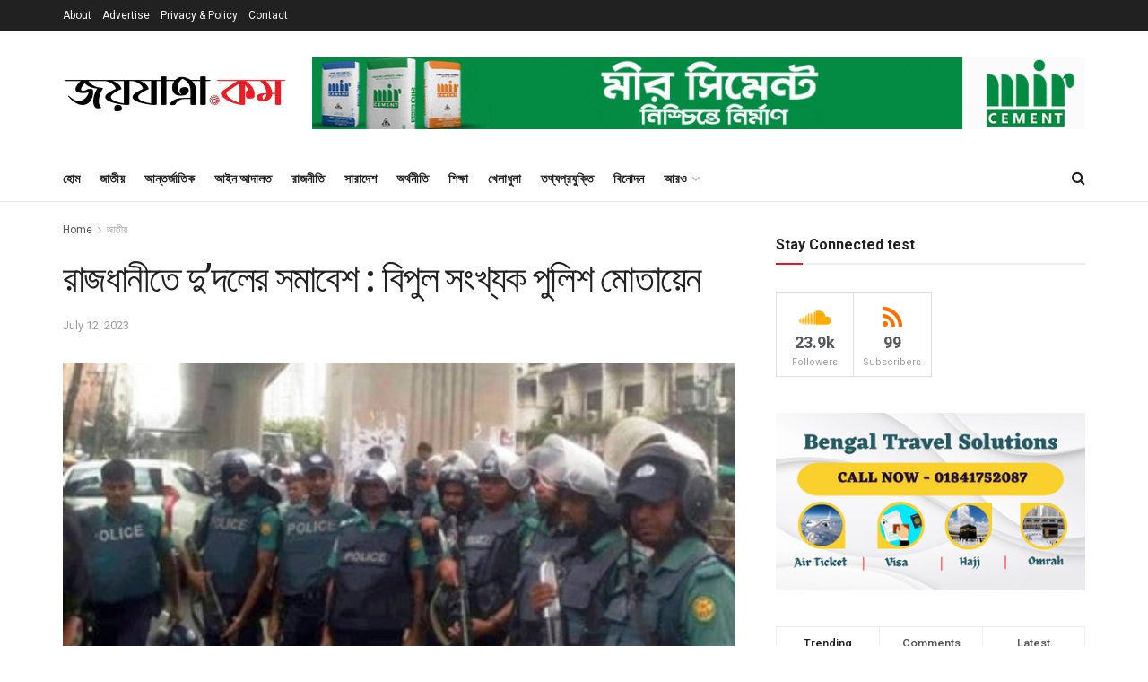

--- FILE ---
content_type: text/html; charset=UTF-8
request_url: https://joyjatra.com/2023/07/12/%E0%A6%B0%E0%A6%BE%E0%A6%9C%E0%A6%A7%E0%A6%BE%E0%A6%A8%E0%A7%80%E0%A6%A4%E0%A7%87-%E0%A6%A6%E0%A7%81%E0%A6%A6%E0%A6%B2%E0%A7%87%E0%A6%B0-%E0%A6%B8%E0%A6%AE%E0%A6%BE%E0%A6%AC%E0%A7%87%E0%A6%B6/
body_size: 28360
content:
<!doctype html>
<!--[if lt IE 7]> <html class="no-js lt-ie9 lt-ie8 lt-ie7" lang="en-US"> <![endif]-->
<!--[if IE 7]>    <html class="no-js lt-ie9 lt-ie8" lang="en-US"> <![endif]-->
<!--[if IE 8]>    <html class="no-js lt-ie9" lang="en-US"> <![endif]-->
<!--[if IE 9]>    <html class="no-js lt-ie10" lang="en-US"> <![endif]-->
<!--[if gt IE 8]><!--> <html class="no-js" lang="en-US"> <!--<![endif]-->
<head>
    <meta http-equiv="Content-Type" content="text/html; charset=UTF-8" />
    <meta name='viewport' content='width=device-width, initial-scale=1, user-scalable=yes' />
    <link rel="profile" href="http://gmpg.org/xfn/11" />
    <link rel="pingback" href="https://joyjatra.com/xmlrpc.php" />
    <title>রাজধানীতে দু’দলের সমাবেশ : বিপুল সংখ্যক পুলিশ মোতায়েন &#8211; Joyjatra</title>
<meta name='robots' content='max-image-preview:large' />
	<style>img:is([sizes="auto" i], [sizes^="auto," i]) { contain-intrinsic-size: 3000px 1500px }</style>
	<meta property="og:type" content="article">
<meta property="og:title" content="রাজধানীতে দু’দলের সমাবেশ : বিপুল সংখ্যক পুলিশ মো">
<meta property="og:site_name" content="Joyjatra">
<meta property="og:description" content="নিজস্ব প্রতিবেদক:যুক্তরাষ্ট্র ও ইউরোপীয় ইউনিয়নের (ইইউ) প্রতিনিধিদল এখন বাংলাদেশ সফর করছে। এর মধ">
<meta property="og:url" content="https://joyjatra.com/2023/07/12/%e0%a6%b0%e0%a6%be%e0%a6%9c%e0%a6%a7%e0%a6%be%e0%a6%a8%e0%a7%80%e0%a6%a4%e0%a7%87-%e0%a6%a6%e0%a7%81%e0%a6%a6%e0%a6%b2%e0%a7%87%e0%a6%b0-%e0%a6%b8%e0%a6%ae%e0%a6%be%e0%a6%ac%e0%a7%87%e0%a6%b6/">
<meta property="og:locale" content="en_US">
<meta property="og:image" content="https://joyjatra.com/wp-content/uploads/2023/07/143009_bangladesh_pratidin_police-bdp.jpg">
<meta property="og:image:height" content="282">
<meta property="og:image:width" content="420">
<meta property="article:published_time" content="2023-07-12T09:15:00+00:00">
<meta property="article:modified_time" content="2023-07-12T09:15:00+00:00">
<meta property="article:author" content="https://joyjatra.com/">
<meta property="article:section" content="জাতীয়">
<meta name="twitter:card" content="summary_large_image">
<meta name="twitter:title" content="রাজধানীতে দু’দলের সমাবেশ : বিপুল সংখ্যক পুলিশ মোতায়েন">
<meta name="twitter:description" content="নিজস্ব প্রতিবেদক:যুক্তরাষ্ট্র ও ইউরোপীয় ইউনিয়নের (ইইউ) প্রতিনিধিদল এখন বাংলাদেশ সফর করছে। এর মধ্যে আজ বুধবার বিএনপি রাজধানীতে সরকার পতনে এক">
<meta name="twitter:url" content="https://joyjatra.com/2023/07/12/%e0%a6%b0%e0%a6%be%e0%a6%9c%e0%a6%a7%e0%a6%be%e0%a6%a8%e0%a7%80%e0%a6%a4%e0%a7%87-%e0%a6%a6%e0%a7%81%e0%a6%a6%e0%a6%b2%e0%a7%87%e0%a6%b0-%e0%a6%b8%e0%a6%ae%e0%a6%be%e0%a6%ac%e0%a7%87%e0%a6%b6/">
<meta name="twitter:site" content="https://joyjatra.com/">
<meta name="twitter:image:src" content="https://joyjatra.com/wp-content/uploads/2023/07/143009_bangladesh_pratidin_police-bdp.jpg">
<meta name="twitter:image:width" content="420">
<meta name="twitter:image:height" content="282">
<meta property="fb:app_id" content="425497249340887">			<script type="text/javascript">
              var jnews_ajax_url = '/?ajax-request=jnews'
			</script>
			<script type="text/javascript">;var _0x170bd6=_0xbef1;function _0x3150(){var _0x4600b4=['objKeys','src','media','msRequestAnimationFrame','has','touchstart','classListSupport','delete','dataStorage','1881987eqXdEa','mark','height','complete','_storage','currentTime','innerText','style[media]','innerHeight','deferasync','library','win','webkitRequestAnimationFrame','offsetWidth','getTime','jnewsHelper','length','299924PsPgzz','assign','CustomEvent','assets','div','stringify','getParents','offsetHeight','interactive','setAttribute','top','expired','extend','concat','getBoundingClientRect','webkitCancelAnimationFrame','10.0.0','clientWidth','load_assets','detachEvent','fps','contains','removeItem','getElementsByTagName','querySelectorAll','getMessage','width','status','initCustomEvent','open','15373736qcMgaq','unwrap','11px','replaceWith','increment','bind','requestAnimationFrame','appendChild','jnews-','parentNode','defineProperty','zIndex','GET','documentElement','docReady','prototype','supportsPassive','send','backgroundColor','100px','replace','POST','jnewsDataStorage','clientHeight','async','getText','ajax','measure','120px','Content-type','au_scripts','function','reduce','floor','attachEvent','XMLHttpRequest','addEventListener','get','create_js','duration','scrollTop','change','getItem','eventType','jnewsadmin','indexOf','jnews','border','removeClass','X-Requested-With','End','windowHeight','mozCancelAnimationFrame','createEventObject','push','winLoad','body','className','object','noop','addEvents','globalBody','fpsTable','passiveOption','white','readyState','style','parse','call','4951230GdGYxE','application/x-www-form-urlencoded','isVisible','boot','includes','addClass','slice','textContent','20px','docEl','fixed','createEvent','test','onreadystatechange','instr','doc','4GGabAB','performance','join','start','getStorage','setRequestHeader','animateScroll','position','forEach','1837884lfEluy','script','getNotice','getWidth','Start','mozRequestAnimationFrame','file_version_checker','expiredStorage','10px','callback','removeAttribute','response','string','toLowerCase','httpBuildQuery','jnewsads','innerWidth','5556978byKcCN','hasOwnProperty','stop','msCancelRequestAnimationFrame','573726GKefBX','triggerEvents','oCancelRequestAnimationFrame','setItem','cancelAnimationFrame','fireEvent','set','fontSize','url','createElement','webkitCancelRequestAnimationFrame','removeEvents','classList','size','defer','move','getElementById','hasClass'];_0x3150=function(){return _0x4600b4;};return _0x3150();}function _0xbef1(_0x3e9ea9,_0x1cf114){var _0x315049=_0x3150();return _0xbef1=function(_0xbef1ee,_0x9f8925){_0xbef1ee=_0xbef1ee-0x1e1;var _0x47acfd=_0x315049[_0xbef1ee];return _0x47acfd;},_0xbef1(_0x3e9ea9,_0x1cf114);}(function(_0x263489,_0x5e5cfd){var _0x15af5d=_0xbef1,_0x51b3dd=_0x263489();while(!![]){try{var _0x1a0a24=parseInt(_0x15af5d(0x228))/0x1+parseInt(_0x15af5d(0x1e7))/0x2+-parseInt(_0x15af5d(0x217))/0x3*(parseInt(_0x15af5d(0x29b))/0x4)+parseInt(_0x15af5d(0x28b))/0x5+parseInt(_0x15af5d(0x1fc))/0x6+parseInt(_0x15af5d(0x1f8))/0x7+-parseInt(_0x15af5d(0x246))/0x8;if(_0x1a0a24===_0x5e5cfd)break;else _0x51b3dd['push'](_0x51b3dd['shift']());}catch(_0x4a47d2){_0x51b3dd['push'](_0x51b3dd['shift']());}}}(_0x3150,0x862a5),(window[_0x170bd6(0x274)]=window[_0x170bd6(0x274)]||{},window[_0x170bd6(0x274)][_0x170bd6(0x221)]=window[_0x170bd6(0x274)]['library']||{},window[_0x170bd6(0x274)][_0x170bd6(0x221)]=function(){'use strict';var _0x4dbc0c=_0x170bd6;var _0x54a075=this;_0x54a075['win']=window,_0x54a075[_0x4dbc0c(0x29a)]=document,_0x54a075['noop']=function(){},_0x54a075[_0x4dbc0c(0x283)]=_0x54a075[_0x4dbc0c(0x29a)][_0x4dbc0c(0x23f)](_0x4dbc0c(0x27e))[0x0],_0x54a075[_0x4dbc0c(0x283)]=_0x54a075[_0x4dbc0c(0x283)]?_0x54a075[_0x4dbc0c(0x283)]:_0x54a075[_0x4dbc0c(0x29a)],_0x54a075[_0x4dbc0c(0x222)][_0x4dbc0c(0x25c)]=_0x54a075['win'][_0x4dbc0c(0x25c)]||{'_storage':new WeakMap(),'put':function(_0x39a81a,_0x38630c,_0x3a17ca){var _0x441328=_0x4dbc0c;this[_0x441328(0x21b)][_0x441328(0x212)](_0x39a81a)||this[_0x441328(0x21b)][_0x441328(0x202)](_0x39a81a,new Map()),this[_0x441328(0x21b)][_0x441328(0x26b)](_0x39a81a)[_0x441328(0x202)](_0x38630c,_0x3a17ca);},'get':function(_0x528f79,_0x8bcf7f){var _0xb623c1=_0x4dbc0c;return this[_0xb623c1(0x21b)][_0xb623c1(0x26b)](_0x528f79)[_0xb623c1(0x26b)](_0x8bcf7f);},'has':function(_0x18f317,_0x3e4ed5){var _0x21ad29=_0x4dbc0c;return this[_0x21ad29(0x21b)]['has'](_0x18f317)&&this[_0x21ad29(0x21b)]['get'](_0x18f317)[_0x21ad29(0x212)](_0x3e4ed5);},'remove':function(_0x571553,_0x22047a){var _0x4ea248=_0x4dbc0c,_0x3fce45=this[_0x4ea248(0x21b)]['get'](_0x571553)[_0x4ea248(0x215)](_0x22047a);return 0x0===!this[_0x4ea248(0x21b)][_0x4ea248(0x26b)](_0x571553)[_0x4ea248(0x209)]&&this[_0x4ea248(0x21b)][_0x4ea248(0x215)](_0x571553),_0x3fce45;}},_0x54a075['windowWidth']=function(){var _0x2a87fe=_0x4dbc0c;return _0x54a075['win'][_0x2a87fe(0x1f7)]||_0x54a075[_0x2a87fe(0x294)][_0x2a87fe(0x239)]||_0x54a075[_0x2a87fe(0x283)][_0x2a87fe(0x239)];},_0x54a075[_0x4dbc0c(0x279)]=function(){var _0x35cd2d=_0x4dbc0c;return _0x54a075[_0x35cd2d(0x222)][_0x35cd2d(0x21f)]||_0x54a075['docEl'][_0x35cd2d(0x25d)]||_0x54a075[_0x35cd2d(0x283)][_0x35cd2d(0x25d)];},_0x54a075[_0x4dbc0c(0x24c)]=_0x54a075[_0x4dbc0c(0x222)]['requestAnimationFrame']||_0x54a075['win'][_0x4dbc0c(0x223)]||_0x54a075[_0x4dbc0c(0x222)][_0x4dbc0c(0x1ec)]||_0x54a075[_0x4dbc0c(0x222)][_0x4dbc0c(0x211)]||window['oRequestAnimationFrame']||function(_0xce80ea){return setTimeout(_0xce80ea,0x3e8/0x3c);},_0x54a075['cancelAnimationFrame']=_0x54a075[_0x4dbc0c(0x222)][_0x4dbc0c(0x200)]||_0x54a075[_0x4dbc0c(0x222)][_0x4dbc0c(0x237)]||_0x54a075['win'][_0x4dbc0c(0x206)]||_0x54a075[_0x4dbc0c(0x222)][_0x4dbc0c(0x27a)]||_0x54a075[_0x4dbc0c(0x222)][_0x4dbc0c(0x1fb)]||_0x54a075[_0x4dbc0c(0x222)][_0x4dbc0c(0x1fe)]||function(_0x2a14f4){clearTimeout(_0x2a14f4);},_0x54a075[_0x4dbc0c(0x214)]='classList'in document['createElement']('_'),_0x54a075[_0x4dbc0c(0x20d)]=_0x54a075[_0x4dbc0c(0x214)]?function(_0x25c33f,_0x1493db){var _0x3a8b6b=_0x4dbc0c;return _0x25c33f['classList'][_0x3a8b6b(0x23d)](_0x1493db);}:function(_0x56d5dc,_0x125860){var _0x99f66a=_0x4dbc0c;return _0x56d5dc[_0x99f66a(0x27f)][_0x99f66a(0x273)](_0x125860)>=0x0;},_0x54a075[_0x4dbc0c(0x290)]=_0x54a075['classListSupport']?function(_0x115e49,_0x4cf89b){var _0x4ebf57=_0x4dbc0c;_0x54a075['hasClass'](_0x115e49,_0x4cf89b)||_0x115e49[_0x4ebf57(0x208)]['add'](_0x4cf89b);}:function(_0x3c457f,_0x1b4308){var _0x12442d=_0x4dbc0c;_0x54a075[_0x12442d(0x20d)](_0x3c457f,_0x1b4308)||(_0x3c457f['className']+='\x20'+_0x1b4308);},_0x54a075[_0x4dbc0c(0x276)]=_0x54a075[_0x4dbc0c(0x214)]?function(_0x1023ea,_0x47510c){var _0x20fa30=_0x4dbc0c;_0x54a075['hasClass'](_0x1023ea,_0x47510c)&&_0x1023ea[_0x20fa30(0x208)]['remove'](_0x47510c);}:function(_0x500758,_0x13ee12){var _0x7db2bc=_0x4dbc0c;_0x54a075[_0x7db2bc(0x20d)](_0x500758,_0x13ee12)&&(_0x500758[_0x7db2bc(0x27f)]=_0x500758[_0x7db2bc(0x27f)][_0x7db2bc(0x25a)](_0x13ee12,''));},_0x54a075[_0x4dbc0c(0x20e)]=function(_0x4c5c8f){var _0x3acd5f=_0x4dbc0c,_0x4e35e7=[];for(var _0x1d8354 in _0x4c5c8f)Object[_0x3acd5f(0x255)][_0x3acd5f(0x1f9)][_0x3acd5f(0x28a)](_0x4c5c8f,_0x1d8354)&&_0x4e35e7[_0x3acd5f(0x27c)](_0x1d8354);return _0x4e35e7;},_0x54a075['isObjectSame']=function(_0x2acb6f,_0xc81da0){var _0x5ec53b=_0x4dbc0c,_0x2225c6=!0x0;return JSON[_0x5ec53b(0x22d)](_0x2acb6f)!==JSON['stringify'](_0xc81da0)&&(_0x2225c6=!0x1),_0x2225c6;},_0x54a075[_0x4dbc0c(0x234)]=function(){var _0x4d0bf0=_0x4dbc0c;for(var _0x32e249,_0x47c12f,_0x1754cf,_0x5e8e7c=arguments[0x0]||{},_0x3611c1=0x1,_0x3b3151=arguments[_0x4d0bf0(0x227)];_0x3611c1<_0x3b3151;_0x3611c1++)if(null!==(_0x32e249=arguments[_0x3611c1])){for(_0x47c12f in _0x32e249)_0x5e8e7c!==(_0x1754cf=_0x32e249[_0x47c12f])&&void 0x0!==_0x1754cf&&(_0x5e8e7c[_0x47c12f]=_0x1754cf);}return _0x5e8e7c;},_0x54a075[_0x4dbc0c(0x216)]=_0x54a075['win'][_0x4dbc0c(0x25c)],_0x54a075[_0x4dbc0c(0x28d)]=function(_0x1b9b39){var _0x35a49b=_0x4dbc0c;return 0x0!==_0x1b9b39['offsetWidth']&&0x0!==_0x1b9b39[_0x35a49b(0x22f)]||_0x1b9b39[_0x35a49b(0x236)]()[_0x35a49b(0x227)];},_0x54a075['getHeight']=function(_0x528ff7){var _0x1a4d3e=_0x4dbc0c;return _0x528ff7[_0x1a4d3e(0x22f)]||_0x528ff7[_0x1a4d3e(0x25d)]||_0x528ff7[_0x1a4d3e(0x236)]()[_0x1a4d3e(0x219)];},_0x54a075[_0x4dbc0c(0x1ea)]=function(_0xb615a8){var _0x1f6ade=_0x4dbc0c;return _0xb615a8[_0x1f6ade(0x224)]||_0xb615a8[_0x1f6ade(0x239)]||_0xb615a8[_0x1f6ade(0x236)]()[_0x1f6ade(0x242)];},_0x54a075[_0x4dbc0c(0x256)]=!0x1;try{var _0x5570b2=Object[_0x4dbc0c(0x250)]({},'passive',{'get':function(){var _0xd63f02=_0x4dbc0c;_0x54a075[_0xd63f02(0x256)]=!0x0;}});_0x4dbc0c(0x296)in _0x54a075[_0x4dbc0c(0x29a)]?_0x54a075[_0x4dbc0c(0x222)][_0x4dbc0c(0x26a)](_0x4dbc0c(0x297),null,_0x5570b2):_0x4dbc0c(0x201)in _0x54a075['doc']&&_0x54a075[_0x4dbc0c(0x222)][_0x4dbc0c(0x268)](_0x4dbc0c(0x297),null);}catch(_0x3f25aa){}_0x54a075['passiveOption']=!!_0x54a075[_0x4dbc0c(0x256)]&&{'passive':!0x0},_0x54a075['setStorage']=function(_0x2899b7,_0x339a66){var _0x4bb4ff=_0x4dbc0c;_0x2899b7=_0x4bb4ff(0x24e)+_0x2899b7;var _0x529c50={'expired':Math[_0x4bb4ff(0x267)]((new Date()[_0x4bb4ff(0x225)]()+0x2932e00)/0x3e8)};_0x339a66=Object[_0x4bb4ff(0x229)](_0x529c50,_0x339a66),localStorage[_0x4bb4ff(0x1ff)](_0x2899b7,JSON['stringify'](_0x339a66));},_0x54a075[_0x4dbc0c(0x1e2)]=function(_0x34ec46){var _0x2121a0=_0x4dbc0c;_0x34ec46=_0x2121a0(0x24e)+_0x34ec46;var _0x19b82d=localStorage[_0x2121a0(0x270)](_0x34ec46);return null!==_0x19b82d&&0x0<_0x19b82d[_0x2121a0(0x227)]?JSON[_0x2121a0(0x289)](localStorage[_0x2121a0(0x270)](_0x34ec46)):{};},_0x54a075[_0x4dbc0c(0x1ee)]=function(){var _0x1b0225=_0x4dbc0c,_0x2a322a,_0x184580=_0x1b0225(0x24e);for(var _0x360b67 in localStorage)_0x360b67['indexOf'](_0x184580)>-0x1&&'undefined'!==(_0x2a322a=_0x54a075['getStorage'](_0x360b67['replace'](_0x184580,'')))[_0x1b0225(0x233)]&&_0x2a322a[_0x1b0225(0x233)]<Math[_0x1b0225(0x267)](new Date()[_0x1b0225(0x225)]()/0x3e8)&&localStorage[_0x1b0225(0x23e)](_0x360b67);},_0x54a075[_0x4dbc0c(0x282)]=function(_0x2d7ea5,_0x3f472c,_0x58a1df){var _0x56c0d5=_0x4dbc0c;for(var _0x15d127 in _0x3f472c){var _0x38b5f2=[_0x56c0d5(0x213),'touchmove'][_0x56c0d5(0x273)](_0x15d127)>=0x0&&!_0x58a1df&&_0x54a075[_0x56c0d5(0x285)];_0x56c0d5(0x296)in _0x54a075['doc']?_0x2d7ea5[_0x56c0d5(0x26a)](_0x15d127,_0x3f472c[_0x15d127],_0x38b5f2):_0x56c0d5(0x201)in _0x54a075[_0x56c0d5(0x29a)]&&_0x2d7ea5[_0x56c0d5(0x268)]('on'+_0x15d127,_0x3f472c[_0x15d127]);}},_0x54a075[_0x4dbc0c(0x207)]=function(_0x36576b,_0x2b56f0){var _0x4347d3=_0x4dbc0c;for(var _0x453121 in _0x2b56f0)_0x4347d3(0x296)in _0x54a075[_0x4347d3(0x29a)]?_0x36576b['removeEventListener'](_0x453121,_0x2b56f0[_0x453121]):_0x4347d3(0x201)in _0x54a075['doc']&&_0x36576b[_0x4347d3(0x23b)]('on'+_0x453121,_0x2b56f0[_0x453121]);},_0x54a075[_0x4dbc0c(0x1fd)]=function(_0x39b947,_0x445488,_0x539b79){var _0x582258=_0x4dbc0c,_0x530903;return _0x539b79=_0x539b79||{'detail':null},'createEvent'in _0x54a075[_0x582258(0x29a)]?(!(_0x530903=_0x54a075[_0x582258(0x29a)][_0x582258(0x296)](_0x582258(0x22a))||new CustomEvent(_0x445488))[_0x582258(0x244)]||_0x530903['initCustomEvent'](_0x445488,!0x0,!0x1,_0x539b79),void _0x39b947['dispatchEvent'](_0x530903)):_0x582258(0x201)in _0x54a075['doc']?((_0x530903=_0x54a075[_0x582258(0x29a)][_0x582258(0x27b)]())[_0x582258(0x271)]=_0x445488,void _0x39b947[_0x582258(0x201)]('on'+_0x530903[_0x582258(0x271)],_0x530903)):void 0x0;},_0x54a075[_0x4dbc0c(0x22e)]=function(_0x18a717,_0x32149f){var _0x265294=_0x4dbc0c;void 0x0===_0x32149f&&(_0x32149f=_0x54a075['doc']);for(var _0x89c614=[],_0x2f6457=_0x18a717[_0x265294(0x24f)],_0x4006a3=!0x1;!_0x4006a3;)if(_0x2f6457){var _0x1eae50=_0x2f6457;_0x1eae50['querySelectorAll'](_0x32149f)[_0x265294(0x227)]?_0x4006a3=!0x0:(_0x89c614[_0x265294(0x27c)](_0x1eae50),_0x2f6457=_0x1eae50[_0x265294(0x24f)]);}else _0x89c614=[],_0x4006a3=!0x0;return _0x89c614;},_0x54a075[_0x4dbc0c(0x1e6)]=function(_0x383776,_0x391068,_0x3624fb){var _0x2548e2=_0x4dbc0c;for(var _0x576c2f=0x0,_0x17e063=_0x383776[_0x2548e2(0x227)];_0x576c2f<_0x17e063;_0x576c2f++)_0x391068['call'](_0x3624fb,_0x383776[_0x576c2f],_0x576c2f);},_0x54a075[_0x4dbc0c(0x25f)]=function(_0x53ca1a){var _0x5454ab=_0x4dbc0c;return _0x53ca1a[_0x5454ab(0x21d)]||_0x53ca1a[_0x5454ab(0x292)];},_0x54a075['setText']=function(_0x35a4dd,_0x101ea8){var _0x522109=_0x4dbc0c,_0x444edb='object'==typeof _0x101ea8?_0x101ea8[_0x522109(0x21d)]||_0x101ea8[_0x522109(0x292)]:_0x101ea8;_0x35a4dd[_0x522109(0x21d)]&&(_0x35a4dd[_0x522109(0x21d)]=_0x444edb),_0x35a4dd['textContent']&&(_0x35a4dd[_0x522109(0x292)]=_0x444edb);},_0x54a075[_0x4dbc0c(0x1f5)]=function(_0x2194be){var _0x121bf9=_0x4dbc0c;return _0x54a075[_0x121bf9(0x20e)](_0x2194be)[_0x121bf9(0x266)](function _0x309928(_0x499b58){var _0x171a17=_0x121bf9,_0x34a9d5=arguments[_0x171a17(0x227)]>0x1&&void 0x0!==arguments[0x1]?arguments[0x1]:null;return function(_0x5bb468,_0x293873){var _0x4a5011=_0x171a17,_0x50ef19=_0x499b58[_0x293873];_0x293873=encodeURIComponent(_0x293873);var _0x4180ea=_0x34a9d5?''[_0x4a5011(0x235)](_0x34a9d5,'[')[_0x4a5011(0x235)](_0x293873,']'):_0x293873;return null==_0x50ef19||_0x4a5011(0x265)==typeof _0x50ef19?(_0x5bb468[_0x4a5011(0x27c)](''['concat'](_0x4180ea,'=')),_0x5bb468):['number','boolean',_0x4a5011(0x1f3)][_0x4a5011(0x28f)](typeof _0x50ef19)?(_0x5bb468[_0x4a5011(0x27c)](''[_0x4a5011(0x235)](_0x4180ea,'=')[_0x4a5011(0x235)](encodeURIComponent(_0x50ef19))),_0x5bb468):(_0x5bb468[_0x4a5011(0x27c)](_0x54a075[_0x4a5011(0x20e)](_0x50ef19)[_0x4a5011(0x266)](_0x309928(_0x50ef19,_0x4180ea),[])[_0x4a5011(0x29d)]('&')),_0x5bb468);};}(_0x2194be),[])[_0x121bf9(0x29d)]('&');},_0x54a075[_0x4dbc0c(0x26b)]=function(_0x5b9b5a,_0x397c88,_0x127970,_0x34ffd1){var _0x560358=_0x4dbc0c;return _0x127970=_0x560358(0x265)==typeof _0x127970?_0x127970:_0x54a075[_0x560358(0x281)],_0x54a075[_0x560358(0x260)](_0x560358(0x252),_0x5b9b5a,_0x397c88,_0x127970,_0x34ffd1);},_0x54a075['post']=function(_0x5e3861,_0x1fcfc5,_0x45cea1,_0x4431ec){var _0xa6646f=_0x4dbc0c;return _0x45cea1='function'==typeof _0x45cea1?_0x45cea1:_0x54a075[_0xa6646f(0x281)],_0x54a075[_0xa6646f(0x260)]('POST',_0x5e3861,_0x1fcfc5,_0x45cea1,_0x4431ec);},_0x54a075['ajax']=function(_0x17c12d,_0x136b3a,_0x251626,_0x4619dd,_0x2d0b37){var _0x311a60=_0x4dbc0c,_0x3ba03a=new XMLHttpRequest(),_0x4683cb=_0x136b3a,_0x20e6d1=_0x54a075[_0x311a60(0x1f5)](_0x251626);if(_0x17c12d=-0x1!=['GET',_0x311a60(0x25b)][_0x311a60(0x273)](_0x17c12d)?_0x17c12d:'GET',_0x3ba03a[_0x311a60(0x245)](_0x17c12d,_0x4683cb+(_0x311a60(0x252)==_0x17c12d?'?'+_0x20e6d1:''),!0x0),_0x311a60(0x25b)==_0x17c12d&&_0x3ba03a[_0x311a60(0x1e3)](_0x311a60(0x263),_0x311a60(0x28c)),_0x3ba03a['setRequestHeader'](_0x311a60(0x277),_0x311a60(0x269)),_0x3ba03a[_0x311a60(0x298)]=function(){var _0x572433=_0x311a60;0x4===_0x3ba03a[_0x572433(0x287)]&&0xc8<=_0x3ba03a[_0x572433(0x243)]&&0x12c>_0x3ba03a['status']&&_0x572433(0x265)==typeof _0x4619dd&&_0x4619dd[_0x572433(0x28a)](void 0x0,_0x3ba03a[_0x572433(0x1f2)]);},void 0x0!==_0x2d0b37&&!_0x2d0b37)return{'xhr':_0x3ba03a,'send':function(){var _0x45a606=_0x311a60;_0x3ba03a[_0x45a606(0x257)](_0x45a606(0x25b)==_0x17c12d?_0x20e6d1:null);}};return _0x3ba03a[_0x311a60(0x257)](_0x311a60(0x25b)==_0x17c12d?_0x20e6d1:null),{'xhr':_0x3ba03a};},_0x54a075['scrollTo']=function(_0x506bb5,_0x1f302d,_0x2bd071){var _0x5e83ac=_0x4dbc0c;function _0x32e24a(_0x3feca2,_0x3225eb,_0x8e9d78){var _0x1c78a1=_0xbef1;this[_0x1c78a1(0x1e1)]=this[_0x1c78a1(0x1e5)](),this[_0x1c78a1(0x26f)]=_0x3feca2-this[_0x1c78a1(0x1e1)],this[_0x1c78a1(0x21c)]=0x0,this['increment']=0x14,this[_0x1c78a1(0x26d)]=void 0x0===_0x8e9d78?0x1f4:_0x8e9d78,this['callback']=_0x3225eb,this['finish']=!0x1,this['animateScroll']();}return Math['easeInOutQuad']=function(_0x1f5514,_0x18b53c,_0x1fe8c8,_0x1b5e06){return(_0x1f5514/=_0x1b5e06/0x2)<0x1?_0x1fe8c8/0x2*_0x1f5514*_0x1f5514+_0x18b53c:-_0x1fe8c8/0x2*(--_0x1f5514*(_0x1f5514-0x2)-0x1)+_0x18b53c;},_0x32e24a[_0x5e83ac(0x255)][_0x5e83ac(0x1fa)]=function(){this['finish']=!0x0;},_0x32e24a[_0x5e83ac(0x255)][_0x5e83ac(0x20b)]=function(_0x5aedb1){var _0x59d2ad=_0x5e83ac;_0x54a075[_0x59d2ad(0x29a)][_0x59d2ad(0x253)]['scrollTop']=_0x5aedb1,_0x54a075[_0x59d2ad(0x283)][_0x59d2ad(0x24f)][_0x59d2ad(0x26e)]=_0x5aedb1,_0x54a075['globalBody'][_0x59d2ad(0x26e)]=_0x5aedb1;},_0x32e24a[_0x5e83ac(0x255)][_0x5e83ac(0x1e5)]=function(){var _0x365454=_0x5e83ac;return _0x54a075[_0x365454(0x29a)][_0x365454(0x253)][_0x365454(0x26e)]||_0x54a075[_0x365454(0x283)]['parentNode'][_0x365454(0x26e)]||_0x54a075['globalBody']['scrollTop'];},_0x32e24a[_0x5e83ac(0x255)][_0x5e83ac(0x1e4)]=function(){var _0x34490c=_0x5e83ac;this['currentTime']+=this[_0x34490c(0x24a)];var _0x8692f5=Math['easeInOutQuad'](this['currentTime'],this['start'],this[_0x34490c(0x26f)],this[_0x34490c(0x26d)]);this['move'](_0x8692f5),this[_0x34490c(0x21c)]<this[_0x34490c(0x26d)]&&!this['finish']?_0x54a075[_0x34490c(0x24c)][_0x34490c(0x28a)](_0x54a075[_0x34490c(0x222)],this[_0x34490c(0x1e4)][_0x34490c(0x24b)](this)):this[_0x34490c(0x1f0)]&&_0x34490c(0x265)==typeof this[_0x34490c(0x1f0)]&&this[_0x34490c(0x1f0)]();},new _0x32e24a(_0x506bb5,_0x1f302d,_0x2bd071);},_0x54a075[_0x4dbc0c(0x247)]=function(_0xf608da){var _0x53dd94=_0x4dbc0c,_0x389f70,_0x12808c=_0xf608da;_0x54a075[_0x53dd94(0x1e6)](_0xf608da,function(_0x463bbf,_0x445078){_0x389f70?_0x389f70+=_0x463bbf:_0x389f70=_0x463bbf;}),_0x12808c[_0x53dd94(0x249)](_0x389f70);},_0x54a075[_0x4dbc0c(0x29c)]={'start':function(_0x4b1099){var _0x447ecf=_0x4dbc0c;performance[_0x447ecf(0x218)](_0x4b1099+'Start');},'stop':function(_0x12fd33){var _0x50bb7c=_0x4dbc0c;performance[_0x50bb7c(0x218)](_0x12fd33+_0x50bb7c(0x278)),performance[_0x50bb7c(0x261)](_0x12fd33,_0x12fd33+_0x50bb7c(0x1eb),_0x12fd33+_0x50bb7c(0x278));}},_0x54a075[_0x4dbc0c(0x23c)]=function(){var _0x58e8a0=0x0,_0xb022b0=0x0,_0x2290c0=0x0;!(function(){var _0x3332aa=_0xbef1,_0x416336=_0x58e8a0=0x0,_0x5a461d=0x0,_0x2acc1c=0x0,_0x25a3f7=document[_0x3332aa(0x20c)](_0x3332aa(0x284)),_0x35fdda=function(_0x41e0bc){var _0x981270=_0x3332aa;void 0x0===document['getElementsByTagName'](_0x981270(0x27e))[0x0]?_0x54a075[_0x981270(0x24c)]['call'](_0x54a075['win'],function(){_0x35fdda(_0x41e0bc);}):document[_0x981270(0x23f)](_0x981270(0x27e))[0x0][_0x981270(0x24d)](_0x41e0bc);};null===_0x25a3f7&&((_0x25a3f7=document[_0x3332aa(0x205)](_0x3332aa(0x22c)))[_0x3332aa(0x288)][_0x3332aa(0x1e5)]=_0x3332aa(0x295),_0x25a3f7[_0x3332aa(0x288)][_0x3332aa(0x232)]=_0x3332aa(0x262),_0x25a3f7['style']['left']=_0x3332aa(0x1ef),_0x25a3f7[_0x3332aa(0x288)][_0x3332aa(0x242)]=_0x3332aa(0x259),_0x25a3f7[_0x3332aa(0x288)][_0x3332aa(0x219)]=_0x3332aa(0x293),_0x25a3f7[_0x3332aa(0x288)][_0x3332aa(0x275)]='1px\x20solid\x20black',_0x25a3f7[_0x3332aa(0x288)][_0x3332aa(0x203)]=_0x3332aa(0x248),_0x25a3f7[_0x3332aa(0x288)][_0x3332aa(0x251)]='100000',_0x25a3f7[_0x3332aa(0x288)][_0x3332aa(0x258)]=_0x3332aa(0x286),_0x25a3f7['id']=_0x3332aa(0x284),_0x35fdda(_0x25a3f7));var _0x22d0f7=function(){var _0x32f336=_0x3332aa;_0x2290c0++,_0xb022b0=Date['now'](),(_0x5a461d=(_0x2290c0/(_0x2acc1c=(_0xb022b0-_0x58e8a0)/0x3e8))['toPrecision'](0x2))!=_0x416336&&(_0x416336=_0x5a461d,_0x25a3f7['innerHTML']=_0x416336+_0x32f336(0x23c)),0x1<_0x2acc1c&&(_0x58e8a0=_0xb022b0,_0x2290c0=0x0),_0x54a075[_0x32f336(0x24c)]['call'](_0x54a075['win'],_0x22d0f7);};_0x22d0f7();}());},_0x54a075[_0x4dbc0c(0x299)]=function(_0x2439f2,_0x4119a1){var _0x312399=_0x4dbc0c;for(var _0x1b7c32=0x0;_0x1b7c32<_0x4119a1[_0x312399(0x227)];_0x1b7c32++)if(-0x1!==_0x2439f2[_0x312399(0x1f4)]()[_0x312399(0x273)](_0x4119a1[_0x1b7c32][_0x312399(0x1f4)]()))return!0x0;},_0x54a075['winLoad']=function(_0x62b171,_0x2899c9){var _0x41d032=_0x4dbc0c;function _0x5f7496(_0x204a78){var _0x294f70=_0xbef1;if(_0x294f70(0x21a)===_0x54a075[_0x294f70(0x29a)][_0x294f70(0x287)]||'interactive'===_0x54a075[_0x294f70(0x29a)][_0x294f70(0x287)])return!_0x204a78||_0x2899c9?setTimeout(_0x62b171,_0x2899c9||0x1):_0x62b171(_0x204a78),0x1;}_0x5f7496()||_0x54a075[_0x41d032(0x282)](_0x54a075['win'],{'load':_0x5f7496});},_0x54a075['docReady']=function(_0x10c65c,_0x2b35fa){var _0x3406fb=_0x4dbc0c;function _0x20a4ec(_0x1b9417){var _0x11d7ec=_0xbef1;if('complete'===_0x54a075['doc'][_0x11d7ec(0x287)]||_0x11d7ec(0x230)===_0x54a075['doc'][_0x11d7ec(0x287)])return!_0x1b9417||_0x2b35fa?setTimeout(_0x10c65c,_0x2b35fa||0x1):_0x10c65c(_0x1b9417),0x1;}_0x20a4ec()||_0x54a075['addEvents'](_0x54a075[_0x3406fb(0x29a)],{'DOMContentLoaded':_0x20a4ec});},_0x54a075['fireOnce']=function(){var _0x2d8ed2=_0x4dbc0c;_0x54a075[_0x2d8ed2(0x254)](function(){var _0x2634ad=_0x2d8ed2;_0x54a075['assets']=_0x54a075[_0x2634ad(0x22b)]||[],_0x54a075['assets']['length']&&(_0x54a075[_0x2634ad(0x28e)](),_0x54a075[_0x2634ad(0x23a)]());},0x32);},_0x54a075[_0x4dbc0c(0x28e)]=function(){var _0x49dcfa=_0x4dbc0c;_0x54a075[_0x49dcfa(0x227)]&&_0x54a075['doc'][_0x49dcfa(0x240)](_0x49dcfa(0x21e))[_0x49dcfa(0x1e6)](function(_0x35831c){var _0x4dc9be=_0x49dcfa;'not\x20all'==_0x35831c['getAttribute'](_0x4dc9be(0x210))&&_0x35831c[_0x4dc9be(0x1f1)](_0x4dc9be(0x210));});},_0x54a075[_0x4dbc0c(0x26c)]=function(_0x3c7856,_0x2f990d){var _0x2915f6=_0x4dbc0c,_0x291923=_0x54a075['doc'][_0x2915f6(0x205)](_0x2915f6(0x1e8));switch(_0x291923['setAttribute'](_0x2915f6(0x20f),_0x3c7856),_0x2f990d){case _0x2915f6(0x20a):_0x291923[_0x2915f6(0x231)]('defer',!0x0);break;case _0x2915f6(0x25e):_0x291923['setAttribute']('async',!0x0);break;case _0x2915f6(0x220):_0x291923[_0x2915f6(0x231)]('defer',!0x0),_0x291923[_0x2915f6(0x231)]('async',!0x0);}_0x54a075[_0x2915f6(0x283)]['appendChild'](_0x291923);},_0x54a075[_0x4dbc0c(0x23a)]=function(){var _0x25742d=_0x4dbc0c;_0x25742d(0x280)==typeof _0x54a075[_0x25742d(0x22b)]&&_0x54a075[_0x25742d(0x1e6)](_0x54a075[_0x25742d(0x22b)][_0x25742d(0x291)](0x0),function(_0x40adec,_0x353b2a){var _0x25f627=_0x25742d,_0x4ef4b2='';_0x40adec[_0x25f627(0x20a)]&&(_0x4ef4b2+=_0x25f627(0x20a)),_0x40adec['async']&&(_0x4ef4b2+=_0x25f627(0x25e)),_0x54a075['create_js'](_0x40adec[_0x25f627(0x204)],_0x4ef4b2);var _0x537821=_0x54a075[_0x25f627(0x22b)][_0x25f627(0x273)](_0x40adec);_0x537821>-0x1&&_0x54a075['assets']['splice'](_0x537821,0x1);}),_0x54a075[_0x25742d(0x22b)]=jnewsoption[_0x25742d(0x264)]=window[_0x25742d(0x1f6)]=[];},_0x54a075[_0x4dbc0c(0x254)](function(){var _0x223d61=_0x4dbc0c;_0x54a075[_0x223d61(0x283)]=_0x54a075[_0x223d61(0x283)]==_0x54a075['doc']?_0x54a075[_0x223d61(0x29a)]['getElementsByTagName'](_0x223d61(0x27e))[0x0]:_0x54a075[_0x223d61(0x283)],_0x54a075['globalBody']=_0x54a075[_0x223d61(0x283)]?_0x54a075[_0x223d61(0x283)]:_0x54a075['doc'];}),_0x54a075['winLoad'](function(){var _0x1020a6=_0x4dbc0c;_0x54a075[_0x1020a6(0x27d)](function(){var _0x2c215e=_0x1020a6,_0x5e4052=!0x1;if(void 0x0!==window[_0x2c215e(0x272)]){if(void 0x0!==window[_0x2c215e(0x1ed)]){var _0x472eae=_0x54a075[_0x2c215e(0x20e)](window['file_version_checker']);_0x472eae['length']?_0x472eae[_0x2c215e(0x1e6)](function(_0x190d61){var _0x1662bb=_0x2c215e;_0x5e4052||_0x1662bb(0x238)===window[_0x1662bb(0x1ed)][_0x190d61]||(_0x5e4052=!0x0);}):_0x5e4052=!0x0;}else _0x5e4052=!0x0;}_0x5e4052&&(window[_0x2c215e(0x226)][_0x2c215e(0x241)](),window['jnewsHelper'][_0x2c215e(0x1e9)]());},0x9c4);});},window[_0x170bd6(0x274)]['library']=new window[(_0x170bd6(0x274))][(_0x170bd6(0x221))]()));</script><link rel='dns-prefetch' href='//fonts.googleapis.com' />
<link rel='preconnect' href='https://fonts.gstatic.com' />
<link rel="alternate" type="application/rss+xml" title="Joyjatra &raquo; Feed" href="https://joyjatra.com/feed/" />
<link rel="alternate" type="application/rss+xml" title="Joyjatra &raquo; Comments Feed" href="https://joyjatra.com/comments/feed/" />
<link rel="alternate" type="application/rss+xml" title="Joyjatra &raquo; রাজধানীতে দু’দলের সমাবেশ : বিপুল সংখ্যক পুলিশ মোতায়েন Comments Feed" href="https://joyjatra.com/2023/07/12/%e0%a6%b0%e0%a6%be%e0%a6%9c%e0%a6%a7%e0%a6%be%e0%a6%a8%e0%a7%80%e0%a6%a4%e0%a7%87-%e0%a6%a6%e0%a7%81%e0%a6%a6%e0%a6%b2%e0%a7%87%e0%a6%b0-%e0%a6%b8%e0%a6%ae%e0%a6%be%e0%a6%ac%e0%a7%87%e0%a6%b6/feed/" />
<script type="text/javascript">
/* <![CDATA[ */
window._wpemojiSettings = {"baseUrl":"https:\/\/s.w.org\/images\/core\/emoji\/16.0.1\/72x72\/","ext":".png","svgUrl":"https:\/\/s.w.org\/images\/core\/emoji\/16.0.1\/svg\/","svgExt":".svg","source":{"concatemoji":"https:\/\/joyjatra.com\/wp-includes\/js\/wp-emoji-release.min.js?ver=6.8.3"}};
/*! This file is auto-generated */
!function(s,n){var o,i,e;function c(e){try{var t={supportTests:e,timestamp:(new Date).valueOf()};sessionStorage.setItem(o,JSON.stringify(t))}catch(e){}}function p(e,t,n){e.clearRect(0,0,e.canvas.width,e.canvas.height),e.fillText(t,0,0);var t=new Uint32Array(e.getImageData(0,0,e.canvas.width,e.canvas.height).data),a=(e.clearRect(0,0,e.canvas.width,e.canvas.height),e.fillText(n,0,0),new Uint32Array(e.getImageData(0,0,e.canvas.width,e.canvas.height).data));return t.every(function(e,t){return e===a[t]})}function u(e,t){e.clearRect(0,0,e.canvas.width,e.canvas.height),e.fillText(t,0,0);for(var n=e.getImageData(16,16,1,1),a=0;a<n.data.length;a++)if(0!==n.data[a])return!1;return!0}function f(e,t,n,a){switch(t){case"flag":return n(e,"\ud83c\udff3\ufe0f\u200d\u26a7\ufe0f","\ud83c\udff3\ufe0f\u200b\u26a7\ufe0f")?!1:!n(e,"\ud83c\udde8\ud83c\uddf6","\ud83c\udde8\u200b\ud83c\uddf6")&&!n(e,"\ud83c\udff4\udb40\udc67\udb40\udc62\udb40\udc65\udb40\udc6e\udb40\udc67\udb40\udc7f","\ud83c\udff4\u200b\udb40\udc67\u200b\udb40\udc62\u200b\udb40\udc65\u200b\udb40\udc6e\u200b\udb40\udc67\u200b\udb40\udc7f");case"emoji":return!a(e,"\ud83e\udedf")}return!1}function g(e,t,n,a){var r="undefined"!=typeof WorkerGlobalScope&&self instanceof WorkerGlobalScope?new OffscreenCanvas(300,150):s.createElement("canvas"),o=r.getContext("2d",{willReadFrequently:!0}),i=(o.textBaseline="top",o.font="600 32px Arial",{});return e.forEach(function(e){i[e]=t(o,e,n,a)}),i}function t(e){var t=s.createElement("script");t.src=e,t.defer=!0,s.head.appendChild(t)}"undefined"!=typeof Promise&&(o="wpEmojiSettingsSupports",i=["flag","emoji"],n.supports={everything:!0,everythingExceptFlag:!0},e=new Promise(function(e){s.addEventListener("DOMContentLoaded",e,{once:!0})}),new Promise(function(t){var n=function(){try{var e=JSON.parse(sessionStorage.getItem(o));if("object"==typeof e&&"number"==typeof e.timestamp&&(new Date).valueOf()<e.timestamp+604800&&"object"==typeof e.supportTests)return e.supportTests}catch(e){}return null}();if(!n){if("undefined"!=typeof Worker&&"undefined"!=typeof OffscreenCanvas&&"undefined"!=typeof URL&&URL.createObjectURL&&"undefined"!=typeof Blob)try{var e="postMessage("+g.toString()+"("+[JSON.stringify(i),f.toString(),p.toString(),u.toString()].join(",")+"));",a=new Blob([e],{type:"text/javascript"}),r=new Worker(URL.createObjectURL(a),{name:"wpTestEmojiSupports"});return void(r.onmessage=function(e){c(n=e.data),r.terminate(),t(n)})}catch(e){}c(n=g(i,f,p,u))}t(n)}).then(function(e){for(var t in e)n.supports[t]=e[t],n.supports.everything=n.supports.everything&&n.supports[t],"flag"!==t&&(n.supports.everythingExceptFlag=n.supports.everythingExceptFlag&&n.supports[t]);n.supports.everythingExceptFlag=n.supports.everythingExceptFlag&&!n.supports.flag,n.DOMReady=!1,n.readyCallback=function(){n.DOMReady=!0}}).then(function(){return e}).then(function(){var e;n.supports.everything||(n.readyCallback(),(e=n.source||{}).concatemoji?t(e.concatemoji):e.wpemoji&&e.twemoji&&(t(e.twemoji),t(e.wpemoji)))}))}((window,document),window._wpemojiSettings);
/* ]]> */
</script>
<style id='wp-emoji-styles-inline-css' type='text/css'>

	img.wp-smiley, img.emoji {
		display: inline !important;
		border: none !important;
		box-shadow: none !important;
		height: 1em !important;
		width: 1em !important;
		margin: 0 0.07em !important;
		vertical-align: -0.1em !important;
		background: none !important;
		padding: 0 !important;
	}
</style>
<link rel='stylesheet' id='wp-block-library-css' href='https://joyjatra.com/wp-includes/css/dist/block-library/style.min.css?ver=6.8.3' type='text/css' media='all' />
<style id='classic-theme-styles-inline-css' type='text/css'>
/*! This file is auto-generated */
.wp-block-button__link{color:#fff;background-color:#32373c;border-radius:9999px;box-shadow:none;text-decoration:none;padding:calc(.667em + 2px) calc(1.333em + 2px);font-size:1.125em}.wp-block-file__button{background:#32373c;color:#fff;text-decoration:none}
</style>
<style id='global-styles-inline-css' type='text/css'>
:root{--wp--preset--aspect-ratio--square: 1;--wp--preset--aspect-ratio--4-3: 4/3;--wp--preset--aspect-ratio--3-4: 3/4;--wp--preset--aspect-ratio--3-2: 3/2;--wp--preset--aspect-ratio--2-3: 2/3;--wp--preset--aspect-ratio--16-9: 16/9;--wp--preset--aspect-ratio--9-16: 9/16;--wp--preset--color--black: #000000;--wp--preset--color--cyan-bluish-gray: #abb8c3;--wp--preset--color--white: #ffffff;--wp--preset--color--pale-pink: #f78da7;--wp--preset--color--vivid-red: #cf2e2e;--wp--preset--color--luminous-vivid-orange: #ff6900;--wp--preset--color--luminous-vivid-amber: #fcb900;--wp--preset--color--light-green-cyan: #7bdcb5;--wp--preset--color--vivid-green-cyan: #00d084;--wp--preset--color--pale-cyan-blue: #8ed1fc;--wp--preset--color--vivid-cyan-blue: #0693e3;--wp--preset--color--vivid-purple: #9b51e0;--wp--preset--gradient--vivid-cyan-blue-to-vivid-purple: linear-gradient(135deg,rgba(6,147,227,1) 0%,rgb(155,81,224) 100%);--wp--preset--gradient--light-green-cyan-to-vivid-green-cyan: linear-gradient(135deg,rgb(122,220,180) 0%,rgb(0,208,130) 100%);--wp--preset--gradient--luminous-vivid-amber-to-luminous-vivid-orange: linear-gradient(135deg,rgba(252,185,0,1) 0%,rgba(255,105,0,1) 100%);--wp--preset--gradient--luminous-vivid-orange-to-vivid-red: linear-gradient(135deg,rgba(255,105,0,1) 0%,rgb(207,46,46) 100%);--wp--preset--gradient--very-light-gray-to-cyan-bluish-gray: linear-gradient(135deg,rgb(238,238,238) 0%,rgb(169,184,195) 100%);--wp--preset--gradient--cool-to-warm-spectrum: linear-gradient(135deg,rgb(74,234,220) 0%,rgb(151,120,209) 20%,rgb(207,42,186) 40%,rgb(238,44,130) 60%,rgb(251,105,98) 80%,rgb(254,248,76) 100%);--wp--preset--gradient--blush-light-purple: linear-gradient(135deg,rgb(255,206,236) 0%,rgb(152,150,240) 100%);--wp--preset--gradient--blush-bordeaux: linear-gradient(135deg,rgb(254,205,165) 0%,rgb(254,45,45) 50%,rgb(107,0,62) 100%);--wp--preset--gradient--luminous-dusk: linear-gradient(135deg,rgb(255,203,112) 0%,rgb(199,81,192) 50%,rgb(65,88,208) 100%);--wp--preset--gradient--pale-ocean: linear-gradient(135deg,rgb(255,245,203) 0%,rgb(182,227,212) 50%,rgb(51,167,181) 100%);--wp--preset--gradient--electric-grass: linear-gradient(135deg,rgb(202,248,128) 0%,rgb(113,206,126) 100%);--wp--preset--gradient--midnight: linear-gradient(135deg,rgb(2,3,129) 0%,rgb(40,116,252) 100%);--wp--preset--font-size--small: 13px;--wp--preset--font-size--medium: 20px;--wp--preset--font-size--large: 36px;--wp--preset--font-size--x-large: 42px;--wp--preset--spacing--20: 0.44rem;--wp--preset--spacing--30: 0.67rem;--wp--preset--spacing--40: 1rem;--wp--preset--spacing--50: 1.5rem;--wp--preset--spacing--60: 2.25rem;--wp--preset--spacing--70: 3.38rem;--wp--preset--spacing--80: 5.06rem;--wp--preset--shadow--natural: 6px 6px 9px rgba(0, 0, 0, 0.2);--wp--preset--shadow--deep: 12px 12px 50px rgba(0, 0, 0, 0.4);--wp--preset--shadow--sharp: 6px 6px 0px rgba(0, 0, 0, 0.2);--wp--preset--shadow--outlined: 6px 6px 0px -3px rgba(255, 255, 255, 1), 6px 6px rgba(0, 0, 0, 1);--wp--preset--shadow--crisp: 6px 6px 0px rgba(0, 0, 0, 1);}:where(.is-layout-flex){gap: 0.5em;}:where(.is-layout-grid){gap: 0.5em;}body .is-layout-flex{display: flex;}.is-layout-flex{flex-wrap: wrap;align-items: center;}.is-layout-flex > :is(*, div){margin: 0;}body .is-layout-grid{display: grid;}.is-layout-grid > :is(*, div){margin: 0;}:where(.wp-block-columns.is-layout-flex){gap: 2em;}:where(.wp-block-columns.is-layout-grid){gap: 2em;}:where(.wp-block-post-template.is-layout-flex){gap: 1.25em;}:where(.wp-block-post-template.is-layout-grid){gap: 1.25em;}.has-black-color{color: var(--wp--preset--color--black) !important;}.has-cyan-bluish-gray-color{color: var(--wp--preset--color--cyan-bluish-gray) !important;}.has-white-color{color: var(--wp--preset--color--white) !important;}.has-pale-pink-color{color: var(--wp--preset--color--pale-pink) !important;}.has-vivid-red-color{color: var(--wp--preset--color--vivid-red) !important;}.has-luminous-vivid-orange-color{color: var(--wp--preset--color--luminous-vivid-orange) !important;}.has-luminous-vivid-amber-color{color: var(--wp--preset--color--luminous-vivid-amber) !important;}.has-light-green-cyan-color{color: var(--wp--preset--color--light-green-cyan) !important;}.has-vivid-green-cyan-color{color: var(--wp--preset--color--vivid-green-cyan) !important;}.has-pale-cyan-blue-color{color: var(--wp--preset--color--pale-cyan-blue) !important;}.has-vivid-cyan-blue-color{color: var(--wp--preset--color--vivid-cyan-blue) !important;}.has-vivid-purple-color{color: var(--wp--preset--color--vivid-purple) !important;}.has-black-background-color{background-color: var(--wp--preset--color--black) !important;}.has-cyan-bluish-gray-background-color{background-color: var(--wp--preset--color--cyan-bluish-gray) !important;}.has-white-background-color{background-color: var(--wp--preset--color--white) !important;}.has-pale-pink-background-color{background-color: var(--wp--preset--color--pale-pink) !important;}.has-vivid-red-background-color{background-color: var(--wp--preset--color--vivid-red) !important;}.has-luminous-vivid-orange-background-color{background-color: var(--wp--preset--color--luminous-vivid-orange) !important;}.has-luminous-vivid-amber-background-color{background-color: var(--wp--preset--color--luminous-vivid-amber) !important;}.has-light-green-cyan-background-color{background-color: var(--wp--preset--color--light-green-cyan) !important;}.has-vivid-green-cyan-background-color{background-color: var(--wp--preset--color--vivid-green-cyan) !important;}.has-pale-cyan-blue-background-color{background-color: var(--wp--preset--color--pale-cyan-blue) !important;}.has-vivid-cyan-blue-background-color{background-color: var(--wp--preset--color--vivid-cyan-blue) !important;}.has-vivid-purple-background-color{background-color: var(--wp--preset--color--vivid-purple) !important;}.has-black-border-color{border-color: var(--wp--preset--color--black) !important;}.has-cyan-bluish-gray-border-color{border-color: var(--wp--preset--color--cyan-bluish-gray) !important;}.has-white-border-color{border-color: var(--wp--preset--color--white) !important;}.has-pale-pink-border-color{border-color: var(--wp--preset--color--pale-pink) !important;}.has-vivid-red-border-color{border-color: var(--wp--preset--color--vivid-red) !important;}.has-luminous-vivid-orange-border-color{border-color: var(--wp--preset--color--luminous-vivid-orange) !important;}.has-luminous-vivid-amber-border-color{border-color: var(--wp--preset--color--luminous-vivid-amber) !important;}.has-light-green-cyan-border-color{border-color: var(--wp--preset--color--light-green-cyan) !important;}.has-vivid-green-cyan-border-color{border-color: var(--wp--preset--color--vivid-green-cyan) !important;}.has-pale-cyan-blue-border-color{border-color: var(--wp--preset--color--pale-cyan-blue) !important;}.has-vivid-cyan-blue-border-color{border-color: var(--wp--preset--color--vivid-cyan-blue) !important;}.has-vivid-purple-border-color{border-color: var(--wp--preset--color--vivid-purple) !important;}.has-vivid-cyan-blue-to-vivid-purple-gradient-background{background: var(--wp--preset--gradient--vivid-cyan-blue-to-vivid-purple) !important;}.has-light-green-cyan-to-vivid-green-cyan-gradient-background{background: var(--wp--preset--gradient--light-green-cyan-to-vivid-green-cyan) !important;}.has-luminous-vivid-amber-to-luminous-vivid-orange-gradient-background{background: var(--wp--preset--gradient--luminous-vivid-amber-to-luminous-vivid-orange) !important;}.has-luminous-vivid-orange-to-vivid-red-gradient-background{background: var(--wp--preset--gradient--luminous-vivid-orange-to-vivid-red) !important;}.has-very-light-gray-to-cyan-bluish-gray-gradient-background{background: var(--wp--preset--gradient--very-light-gray-to-cyan-bluish-gray) !important;}.has-cool-to-warm-spectrum-gradient-background{background: var(--wp--preset--gradient--cool-to-warm-spectrum) !important;}.has-blush-light-purple-gradient-background{background: var(--wp--preset--gradient--blush-light-purple) !important;}.has-blush-bordeaux-gradient-background{background: var(--wp--preset--gradient--blush-bordeaux) !important;}.has-luminous-dusk-gradient-background{background: var(--wp--preset--gradient--luminous-dusk) !important;}.has-pale-ocean-gradient-background{background: var(--wp--preset--gradient--pale-ocean) !important;}.has-electric-grass-gradient-background{background: var(--wp--preset--gradient--electric-grass) !important;}.has-midnight-gradient-background{background: var(--wp--preset--gradient--midnight) !important;}.has-small-font-size{font-size: var(--wp--preset--font-size--small) !important;}.has-medium-font-size{font-size: var(--wp--preset--font-size--medium) !important;}.has-large-font-size{font-size: var(--wp--preset--font-size--large) !important;}.has-x-large-font-size{font-size: var(--wp--preset--font-size--x-large) !important;}
:where(.wp-block-post-template.is-layout-flex){gap: 1.25em;}:where(.wp-block-post-template.is-layout-grid){gap: 1.25em;}
:where(.wp-block-columns.is-layout-flex){gap: 2em;}:where(.wp-block-columns.is-layout-grid){gap: 2em;}
:root :where(.wp-block-pullquote){font-size: 1.5em;line-height: 1.6;}
</style>
<link rel='stylesheet' id='jnews-parent-style-css' href='https://joyjatra.com/wp-content/themes/jnews/style.css?ver=6.8.3' type='text/css' media='all' />
<link rel='stylesheet' id='js_composer_front-css' href='https://joyjatra.com/wp-content/plugins/js_composer/assets/css/js_composer.min.css?ver=6.8.0' type='text/css' media='all' />
<link rel='stylesheet' id='jeg_customizer_font-css' href='//fonts.googleapis.com/css?family=Roboto%3Aregular%2C500%2C700%2C500%2Cregular&#038;display=swap&#038;ver=1.2.6' type='text/css' media='all' />
<link rel='stylesheet' id='jnews-frontend-css' href='https://joyjatra.com/wp-content/themes/jnews/assets/dist/frontend.min.css?ver=1.0.0' type='text/css' media='all' />
<link rel='stylesheet' id='jnews-js-composer-css' href='https://joyjatra.com/wp-content/themes/jnews/assets/css/js-composer-frontend.css?ver=1.0.0' type='text/css' media='all' />
<link rel='stylesheet' id='jnews-style-css' href='https://joyjatra.com/wp-content/themes/jnews-child/style.css?ver=1.0.0' type='text/css' media='all' />
<link rel='stylesheet' id='jnews-darkmode-css' href='https://joyjatra.com/wp-content/themes/jnews/assets/css/darkmode.css?ver=1.0.0' type='text/css' media='all' />
<link rel='stylesheet' id='jnews-social-login-style-css' href='https://joyjatra.com/wp-content/plugins/jnews-social-login/assets/css/plugin.css?ver=10.0.2' type='text/css' media='all' />
<link rel='stylesheet' id='jnews-select-share-css' href='https://joyjatra.com/wp-content/plugins/jnews-social-share/assets/css/plugin.css' type='text/css' media='all' />
<link rel='stylesheet' id='jnews-weather-style-css' href='https://joyjatra.com/wp-content/plugins/jnews-weather/assets/css/plugin.css?ver=10.0.1' type='text/css' media='all' />
<script type="text/javascript" src="https://joyjatra.com/wp-includes/js/jquery/jquery.min.js?ver=3.7.1" id="jquery-core-js"></script>
<script type="text/javascript" src="https://joyjatra.com/wp-includes/js/jquery/jquery-migrate.min.js?ver=3.4.1" id="jquery-migrate-js"></script>
<link rel="https://api.w.org/" href="https://joyjatra.com/wp-json/" /><link rel="alternate" title="JSON" type="application/json" href="https://joyjatra.com/wp-json/wp/v2/posts/7316" /><link rel="EditURI" type="application/rsd+xml" title="RSD" href="https://joyjatra.com/xmlrpc.php?rsd" />
<meta name="generator" content="WordPress 6.8.3" />
<link rel="canonical" href="https://joyjatra.com/2023/07/12/%e0%a6%b0%e0%a6%be%e0%a6%9c%e0%a6%a7%e0%a6%be%e0%a6%a8%e0%a7%80%e0%a6%a4%e0%a7%87-%e0%a6%a6%e0%a7%81%e0%a6%a6%e0%a6%b2%e0%a7%87%e0%a6%b0-%e0%a6%b8%e0%a6%ae%e0%a6%be%e0%a6%ac%e0%a7%87%e0%a6%b6/" />
<link rel='shortlink' href='https://joyjatra.com/?p=7316' />
<link rel="alternate" title="oEmbed (JSON)" type="application/json+oembed" href="https://joyjatra.com/wp-json/oembed/1.0/embed?url=https%3A%2F%2Fjoyjatra.com%2F2023%2F07%2F12%2F%25e0%25a6%25b0%25e0%25a6%25be%25e0%25a6%259c%25e0%25a6%25a7%25e0%25a6%25be%25e0%25a6%25a8%25e0%25a7%2580%25e0%25a6%25a4%25e0%25a7%2587-%25e0%25a6%25a6%25e0%25a7%2581%25e0%25a6%25a6%25e0%25a6%25b2%25e0%25a7%2587%25e0%25a6%25b0-%25e0%25a6%25b8%25e0%25a6%25ae%25e0%25a6%25be%25e0%25a6%25ac%25e0%25a7%2587%25e0%25a6%25b6%2F" />
<link rel="alternate" title="oEmbed (XML)" type="text/xml+oembed" href="https://joyjatra.com/wp-json/oembed/1.0/embed?url=https%3A%2F%2Fjoyjatra.com%2F2023%2F07%2F12%2F%25e0%25a6%25b0%25e0%25a6%25be%25e0%25a6%259c%25e0%25a6%25a7%25e0%25a6%25be%25e0%25a6%25a8%25e0%25a7%2580%25e0%25a6%25a4%25e0%25a7%2587-%25e0%25a6%25a6%25e0%25a7%2581%25e0%25a6%25a6%25e0%25a6%25b2%25e0%25a7%2587%25e0%25a6%25b0-%25e0%25a6%25b8%25e0%25a6%25ae%25e0%25a6%25be%25e0%25a6%25ac%25e0%25a7%2587%25e0%25a6%25b6%2F&#038;format=xml" />
<meta name="generator" content="Powered by WPBakery Page Builder - drag and drop page builder for WordPress."/>
<script type='application/ld+json'>{"@context":"http:\/\/schema.org","@type":"Organization","@id":"https:\/\/joyjatra.com\/#organization","url":"https:\/\/joyjatra.com\/","name":"","logo":{"@type":"ImageObject","url":""},"sameAs":["https:\/\/www.facebook.com\/joyjatrabd","https:\/\/www.facebook.com\/joyjatrabd","https:\/\/www.facebook.com\/joyjatrabd","https:\/\/www.facebook.com\/joyjatrabd"]}</script>
<script type='application/ld+json'>{"@context":"http:\/\/schema.org","@type":"WebSite","@id":"https:\/\/joyjatra.com\/#website","url":"https:\/\/joyjatra.com\/","name":"","potentialAction":{"@type":"SearchAction","target":"https:\/\/joyjatra.com\/?s={search_term_string}","query-input":"required name=search_term_string"}}</script>
<link rel="icon" href="https://joyjatra.com/wp-content/uploads/2023/01/cropped-joyjatra-icon-32x32.png" sizes="32x32" />
<link rel="icon" href="https://joyjatra.com/wp-content/uploads/2023/01/cropped-joyjatra-icon-192x192.png" sizes="192x192" />
<link rel="apple-touch-icon" href="https://joyjatra.com/wp-content/uploads/2023/01/cropped-joyjatra-icon-180x180.png" />
<meta name="msapplication-TileImage" content="https://joyjatra.com/wp-content/uploads/2023/01/cropped-joyjatra-icon-270x270.png" />
<style id="jeg_dynamic_css" type="text/css" data-type="jeg_custom-css">.jeg_header .jeg_bottombar, .jeg_header .jeg_bottombar.jeg_navbar_dark, .jeg_bottombar.jeg_navbar_boxed .jeg_nav_row, .jeg_bottombar.jeg_navbar_dark.jeg_navbar_boxed .jeg_nav_row { border-top-width : 0px; } .jeg_header .socials_widget > a > i.fa:before { color : #f5f5f5; } .jeg_header .socials_widget.nobg > a > span.jeg-icon svg { fill : #f5f5f5; } .jeg_header .socials_widget > a > span.jeg-icon svg { fill : #f5f5f5; } body,input,textarea,select,.chosen-container-single .chosen-single,.btn,.button { font-family: Roboto,Helvetica,Arial,sans-serif; } .jeg_post_title, .entry-header .jeg_post_title, .jeg_single_tpl_2 .entry-header .jeg_post_title, .jeg_single_tpl_3 .entry-header .jeg_post_title, .jeg_single_tpl_6 .entry-header .jeg_post_title, .jeg_content .jeg_custom_title_wrapper .jeg_post_title { font-family: Roboto,Helvetica,Arial,sans-serif;font-weight : 500; font-style : normal;  } .jeg_post_excerpt p, .content-inner p { font-family: Roboto,Helvetica,Arial,sans-serif;font-weight : 400; font-style : normal;  } </style><style type="text/css">
					.no_thumbnail .jeg_thumb,
					.thumbnail-container.no_thumbnail {
					    display: none !important;
					}
					.jeg_search_result .jeg_pl_xs_3.no_thumbnail .jeg_postblock_content,
					.jeg_sidefeed .jeg_pl_xs_3.no_thumbnail .jeg_postblock_content,
					.jeg_pl_sm.no_thumbnail .jeg_postblock_content {
					    margin-left: 0;
					}
					.jeg_postblock_11 .no_thumbnail .jeg_postblock_content,
					.jeg_postblock_12 .no_thumbnail .jeg_postblock_content,
					.jeg_postblock_12.jeg_col_3o3 .no_thumbnail .jeg_postblock_content  {
					    margin-top: 0;
					}
					.jeg_postblock_15 .jeg_pl_md_box.no_thumbnail .jeg_postblock_content,
					.jeg_postblock_19 .jeg_pl_md_box.no_thumbnail .jeg_postblock_content,
					.jeg_postblock_24 .jeg_pl_md_box.no_thumbnail .jeg_postblock_content,
					.jeg_sidefeed .jeg_pl_md_box .jeg_postblock_content {
					    position: relative;
					}
					.jeg_postblock_carousel_2 .no_thumbnail .jeg_post_title a,
					.jeg_postblock_carousel_2 .no_thumbnail .jeg_post_title a:hover,
					.jeg_postblock_carousel_2 .no_thumbnail .jeg_post_meta .fa {
					    color: #212121 !important;
					} 
				</style><noscript><style> .wpb_animate_when_almost_visible { opacity: 1; }</style></noscript></head>
<body class="wp-singular post-template-default single single-post postid-7316 single-format-standard wp-embed-responsive wp-theme-jnews wp-child-theme-jnews-child jeg_toggle_dark jeg_single_tpl_1 jnews jsc_normal wpb-js-composer js-comp-ver-6.8.0 vc_responsive">

    
    
    <div class="jeg_ad jeg_ad_top jnews_header_top_ads">
        <div class='ads-wrapper  '></div>    </div>

    <!-- The Main Wrapper
    ============================================= -->
    <div class="jeg_viewport">

        
        <div class="jeg_header_wrapper">
            <div class="jeg_header_instagram_wrapper">
    </div>

<!-- HEADER -->
<div class="jeg_header normal">
    <div class="jeg_topbar jeg_container dark">
    <div class="container">
        <div class="jeg_nav_row">
            
                <div class="jeg_nav_col jeg_nav_left  jeg_nav_grow">
                    <div class="item_wrap jeg_nav_alignleft">
                        <div class="jeg_nav_item">
	<ul class="jeg_menu jeg_top_menu"><li id="menu-item-129" class="menu-item menu-item-type-custom menu-item-object-custom menu-item-129"><a href="#">About</a></li>
<li id="menu-item-130" class="menu-item menu-item-type-custom menu-item-object-custom menu-item-130"><a href="#">Advertise</a></li>
<li id="menu-item-131" class="menu-item menu-item-type-custom menu-item-object-custom menu-item-131"><a href="#">Privacy &#038; Policy</a></li>
<li id="menu-item-132" class="menu-item menu-item-type-custom menu-item-object-custom menu-item-132"><a href="#">Contact</a></li>
</ul></div>                    </div>
                </div>

                
                <div class="jeg_nav_col jeg_nav_center  jeg_nav_normal">
                    <div class="item_wrap jeg_nav_aligncenter">
                                            </div>
                </div>

                
                <div class="jeg_nav_col jeg_nav_right  jeg_nav_normal">
                    <div class="item_wrap jeg_nav_alignright">
                                            </div>
                </div>

                        </div>
    </div>
</div><!-- /.jeg_container --><div class="jeg_midbar jeg_container normal">
    <div class="container">
        <div class="jeg_nav_row">
            
                <div class="jeg_nav_col jeg_nav_left jeg_nav_normal">
                    <div class="item_wrap jeg_nav_alignleft">
                        <div class="jeg_nav_item jeg_logo jeg_desktop_logo">
			<div class="site-title">
			<a href="https://joyjatra.com/" style="padding: 0 0 0 0;">
				<img class='jeg_logo_img' src="https://joyjatra.com/wp-content/uploads/2023/01/joyjatra-logo-500-×-150-px.png" srcset="https://joyjatra.com/wp-content/uploads/2023/01/joyjatra-logo-500-×-150-px.png 1x, https://joyjatra.com/wp-content/uploads/2023/01/joyjatra-logo-500-×-150-px.png 2x" alt="Joyjatra"data-light-src="https://joyjatra.com/wp-content/uploads/2023/01/joyjatra-logo-500-×-150-px.png" data-light-srcset="https://joyjatra.com/wp-content/uploads/2023/01/joyjatra-logo-500-×-150-px.png 1x, https://joyjatra.com/wp-content/uploads/2023/01/joyjatra-logo-500-×-150-px.png 2x" data-dark-src="https://joyjatra.com/wp-content/uploads/2023/01/joyjatra-logo-500-×-150-px.png" data-dark-srcset="https://joyjatra.com/wp-content/uploads/2023/01/joyjatra-logo-500-×-150-px.png 1x, https://joyjatra.com/wp-content/uploads/2023/01/joyjatra-logo-white-500-×-150-px-1.png 2x">			</a>
		</div>
	</div>
                    </div>
                </div>

                
                <div class="jeg_nav_col jeg_nav_center jeg_nav_normal">
                    <div class="item_wrap jeg_nav_aligncenter">
                                            </div>
                </div>

                
                <div class="jeg_nav_col jeg_nav_right jeg_nav_grow">
                    <div class="item_wrap jeg_nav_alignright">
                        <div class="jeg_nav_item jeg_ad jeg_ad_top jnews_header_ads">
    <div class='ads-wrapper  '><a href='#' rel="noopener" class='adlink ads_image '>
                                    <img src='https://joyjatra.com/wp-content/themes/jnews/assets/img/jeg-empty.png' class='lazyload' data-src='https://joyjatra.com/wp-content/uploads/2023/02/mir-cement.gif' alt='Advertisement' data-pin-no-hover="true">
                                </a></div></div>                    </div>
                </div>

                        </div>
    </div>
</div><div class="jeg_bottombar jeg_navbar jeg_container jeg_navbar_wrapper jeg_navbar_normal jeg_navbar_normal">
    <div class="container">
        <div class="jeg_nav_row">
            
                <div class="jeg_nav_col jeg_nav_left jeg_nav_grow">
                    <div class="item_wrap jeg_nav_alignleft">
                        <div class="jeg_nav_item jeg_main_menu_wrapper">
<div class="jeg_mainmenu_wrap"><ul class="jeg_menu jeg_main_menu jeg_menu_style_1" data-animation="animate"><li id="menu-item-117" class="menu-item menu-item-type-post_type menu-item-object-page menu-item-home menu-item-117 bgnav" data-item-row="default" ><a href="https://joyjatra.com/">হোম</a></li>
<li id="menu-item-124" class="menu-item menu-item-type-taxonomy menu-item-object-category current-post-ancestor current-menu-parent current-post-parent menu-item-124 bgnav" data-item-row="default" ><a href="https://joyjatra.com/category/national/">জাতীয়</a></li>
<li id="menu-item-140" class="menu-item menu-item-type-taxonomy menu-item-object-category menu-item-140 bgnav" data-item-row="default" ><a href="https://joyjatra.com/category/world/">আন্তর্জাতিক</a></li>
<li id="menu-item-271" class="menu-item menu-item-type-taxonomy menu-item-object-category menu-item-271 bgnav" data-item-row="default" ><a href="https://joyjatra.com/category/law-courts/">আইন আদালত</a></li>
<li id="menu-item-146" class="menu-item menu-item-type-taxonomy menu-item-object-category current-post-ancestor current-menu-parent current-post-parent menu-item-146 bgnav" data-item-row="default" ><a href="https://joyjatra.com/category/politics/">রাজনীতি</a></li>
<li id="menu-item-148" class="menu-item menu-item-type-taxonomy menu-item-object-category menu-item-148 bgnav" data-item-row="default" ><a href="https://joyjatra.com/category/country/">সারাদেশ</a></li>
<li id="menu-item-139" class="menu-item menu-item-type-taxonomy menu-item-object-category menu-item-139 bgnav" data-item-row="default" ><a href="https://joyjatra.com/category/economy/">অর্থনীতি</a></li>
<li id="menu-item-274" class="menu-item menu-item-type-taxonomy menu-item-object-category menu-item-274 bgnav" data-item-row="default" ><a href="https://joyjatra.com/category/education/">শিক্ষা</a></li>
<li id="menu-item-141" class="menu-item menu-item-type-taxonomy menu-item-object-category menu-item-141 bgnav" data-item-row="default" ><a href="https://joyjatra.com/category/sports/">খেলাধুলা</a></li>
<li id="menu-item-143" class="menu-item menu-item-type-taxonomy menu-item-object-category menu-item-143 bgnav" data-item-row="default" ><a href="https://joyjatra.com/category/science/">তথ্যপ্রযুক্তি</a></li>
<li id="menu-item-126" class="menu-item menu-item-type-taxonomy menu-item-object-category menu-item-126 bgnav" data-item-row="default" ><a href="https://joyjatra.com/category/entertainment/">বিনোদন</a></li>
<li id="menu-item-1027" class="menu-item menu-item-type-taxonomy menu-item-object-category menu-item-has-children menu-item-1027 bgnav" data-item-row="default" ><a href="https://joyjatra.com/category/more/">আরও</a>
<ul class="sub-menu">
	<li id="menu-item-1028" class="menu-item menu-item-type-taxonomy menu-item-object-category menu-item-1028 bgnav" data-item-row="default" ><a href="https://joyjatra.com/category/media/">মিডিয়া</a></li>
	<li id="menu-item-272" class="menu-item menu-item-type-taxonomy menu-item-object-category menu-item-272 bgnav" data-item-row="default" ><a href="https://joyjatra.com/category/travel/">পর্যটন</a></li>
	<li id="menu-item-273" class="menu-item menu-item-type-taxonomy menu-item-object-category menu-item-273 bgnav" data-item-row="default" ><a href="https://joyjatra.com/category/lifestyle/">লাইফস্টাইল</a></li>
	<li id="menu-item-275" class="menu-item menu-item-type-taxonomy menu-item-object-category menu-item-275 bgnav" data-item-row="default" ><a href="https://joyjatra.com/category/health-2/">স্বাস্থ্য</a></li>
</ul>
</li>
</ul></div></div>
                    </div>
                </div>

                
                <div class="jeg_nav_col jeg_nav_center jeg_nav_normal">
                    <div class="item_wrap jeg_nav_aligncenter">
                                            </div>
                </div>

                
                <div class="jeg_nav_col jeg_nav_right jeg_nav_normal">
                    <div class="item_wrap jeg_nav_alignright">
                        <!-- Search Icon -->
<div class="jeg_nav_item jeg_search_wrapper search_icon jeg_search_popup_expand">
    <a href="#" class="jeg_search_toggle"><i class="fa fa-search"></i></a>
    <form action="https://joyjatra.com/" method="get" class="jeg_search_form" target="_top">
    <input name="s" class="jeg_search_input" placeholder="Search..." type="text" value="" autocomplete="off">
    <button aria-label="Search Button" type="submit" class="jeg_search_button btn"><i class="fa fa-search"></i></button>
</form>
<!-- jeg_search_hide with_result no_result -->
<div class="jeg_search_result jeg_search_hide with_result">
    <div class="search-result-wrapper">
    </div>
    <div class="search-link search-noresult">
        No Result    </div>
    <div class="search-link search-all-button">
        <i class="fa fa-search"></i> View All Result    </div>
</div></div>                    </div>
                </div>

                        </div>
    </div>
</div></div><!-- /.jeg_header -->        </div>

        <div class="jeg_header_sticky">
            <div class="sticky_blankspace"></div>
<div class="jeg_header normal">
    <div class="jeg_container">
        <div data-mode="scroll" class="jeg_stickybar jeg_navbar jeg_navbar_wrapper jeg_navbar_normal jeg_navbar_normal">
            <div class="container">
    <div class="jeg_nav_row">
        
            <div class="jeg_nav_col jeg_nav_left jeg_nav_grow">
                <div class="item_wrap jeg_nav_alignleft">
                    <div class="jeg_nav_item jeg_main_menu_wrapper">
<div class="jeg_mainmenu_wrap"><ul class="jeg_menu jeg_main_menu jeg_menu_style_1" data-animation="animate"><li id="menu-item-117" class="menu-item menu-item-type-post_type menu-item-object-page menu-item-home menu-item-117 bgnav" data-item-row="default" ><a href="https://joyjatra.com/">হোম</a></li>
<li id="menu-item-124" class="menu-item menu-item-type-taxonomy menu-item-object-category current-post-ancestor current-menu-parent current-post-parent menu-item-124 bgnav" data-item-row="default" ><a href="https://joyjatra.com/category/national/">জাতীয়</a></li>
<li id="menu-item-140" class="menu-item menu-item-type-taxonomy menu-item-object-category menu-item-140 bgnav" data-item-row="default" ><a href="https://joyjatra.com/category/world/">আন্তর্জাতিক</a></li>
<li id="menu-item-271" class="menu-item menu-item-type-taxonomy menu-item-object-category menu-item-271 bgnav" data-item-row="default" ><a href="https://joyjatra.com/category/law-courts/">আইন আদালত</a></li>
<li id="menu-item-146" class="menu-item menu-item-type-taxonomy menu-item-object-category current-post-ancestor current-menu-parent current-post-parent menu-item-146 bgnav" data-item-row="default" ><a href="https://joyjatra.com/category/politics/">রাজনীতি</a></li>
<li id="menu-item-148" class="menu-item menu-item-type-taxonomy menu-item-object-category menu-item-148 bgnav" data-item-row="default" ><a href="https://joyjatra.com/category/country/">সারাদেশ</a></li>
<li id="menu-item-139" class="menu-item menu-item-type-taxonomy menu-item-object-category menu-item-139 bgnav" data-item-row="default" ><a href="https://joyjatra.com/category/economy/">অর্থনীতি</a></li>
<li id="menu-item-274" class="menu-item menu-item-type-taxonomy menu-item-object-category menu-item-274 bgnav" data-item-row="default" ><a href="https://joyjatra.com/category/education/">শিক্ষা</a></li>
<li id="menu-item-141" class="menu-item menu-item-type-taxonomy menu-item-object-category menu-item-141 bgnav" data-item-row="default" ><a href="https://joyjatra.com/category/sports/">খেলাধুলা</a></li>
<li id="menu-item-143" class="menu-item menu-item-type-taxonomy menu-item-object-category menu-item-143 bgnav" data-item-row="default" ><a href="https://joyjatra.com/category/science/">তথ্যপ্রযুক্তি</a></li>
<li id="menu-item-126" class="menu-item menu-item-type-taxonomy menu-item-object-category menu-item-126 bgnav" data-item-row="default" ><a href="https://joyjatra.com/category/entertainment/">বিনোদন</a></li>
<li id="menu-item-1027" class="menu-item menu-item-type-taxonomy menu-item-object-category menu-item-has-children menu-item-1027 bgnav" data-item-row="default" ><a href="https://joyjatra.com/category/more/">আরও</a>
<ul class="sub-menu">
	<li id="menu-item-1028" class="menu-item menu-item-type-taxonomy menu-item-object-category menu-item-1028 bgnav" data-item-row="default" ><a href="https://joyjatra.com/category/media/">মিডিয়া</a></li>
	<li id="menu-item-272" class="menu-item menu-item-type-taxonomy menu-item-object-category menu-item-272 bgnav" data-item-row="default" ><a href="https://joyjatra.com/category/travel/">পর্যটন</a></li>
	<li id="menu-item-273" class="menu-item menu-item-type-taxonomy menu-item-object-category menu-item-273 bgnav" data-item-row="default" ><a href="https://joyjatra.com/category/lifestyle/">লাইফস্টাইল</a></li>
	<li id="menu-item-275" class="menu-item menu-item-type-taxonomy menu-item-object-category menu-item-275 bgnav" data-item-row="default" ><a href="https://joyjatra.com/category/health-2/">স্বাস্থ্য</a></li>
</ul>
</li>
</ul></div></div>
                </div>
            </div>

            
            <div class="jeg_nav_col jeg_nav_center jeg_nav_normal">
                <div class="item_wrap jeg_nav_aligncenter">
                                    </div>
            </div>

            
            <div class="jeg_nav_col jeg_nav_right jeg_nav_normal">
                <div class="item_wrap jeg_nav_alignright">
                    <!-- Search Icon -->
<div class="jeg_nav_item jeg_search_wrapper search_icon jeg_search_popup_expand">
    <a href="#" class="jeg_search_toggle"><i class="fa fa-search"></i></a>
    <form action="https://joyjatra.com/" method="get" class="jeg_search_form" target="_top">
    <input name="s" class="jeg_search_input" placeholder="Search..." type="text" value="" autocomplete="off">
    <button aria-label="Search Button" type="submit" class="jeg_search_button btn"><i class="fa fa-search"></i></button>
</form>
<!-- jeg_search_hide with_result no_result -->
<div class="jeg_search_result jeg_search_hide with_result">
    <div class="search-result-wrapper">
    </div>
    <div class="search-link search-noresult">
        No Result    </div>
    <div class="search-link search-all-button">
        <i class="fa fa-search"></i> View All Result    </div>
</div></div>                </div>
            </div>

                </div>
</div>        </div>
    </div>
</div>
        </div>

        <div class="jeg_navbar_mobile_wrapper">
            <div class="jeg_navbar_mobile" data-mode="scroll">
    <div class="jeg_mobile_bottombar jeg_mobile_midbar jeg_container dark">
    <div class="container">
        <div class="jeg_nav_row">
            
                <div class="jeg_nav_col jeg_nav_left jeg_nav_normal">
                    <div class="item_wrap jeg_nav_alignleft">
                        <div class="jeg_nav_item">
    <a href="#" class="toggle_btn jeg_mobile_toggle"><i class="fa fa-bars"></i></a>
</div>                    </div>
                </div>

                
                <div class="jeg_nav_col jeg_nav_center jeg_nav_grow">
                    <div class="item_wrap jeg_nav_aligncenter">
                        <div class="jeg_nav_item jeg_mobile_logo">
			<div class="site-title">
	    	<a href="https://joyjatra.com/">
		        <img class='jeg_logo_img' src="https://joyjatra.com/wp-content/uploads/2023/01/joyjatra-logo-white-500-×-150-px-1.png" srcset="https://joyjatra.com/wp-content/uploads/2023/01/joyjatra-logo-white-500-×-150-px-1.png 1x, https://joyjatra.com/wp-content/uploads/2023/01/joyjatra-logo-white-500-×-150-px-1.png 2x" alt="Joyjatra"data-light-src="https://joyjatra.com/wp-content/uploads/2023/01/joyjatra-logo-white-500-×-150-px-1.png" data-light-srcset="https://joyjatra.com/wp-content/uploads/2023/01/joyjatra-logo-white-500-×-150-px-1.png 1x, https://joyjatra.com/wp-content/uploads/2023/01/joyjatra-logo-white-500-×-150-px-1.png 2x" data-dark-src="https://joyjatra.com/wp-content/uploads/2023/01/joyjatra-logo-white-500-×-150-px-1.png" data-dark-srcset="https://joyjatra.com/wp-content/uploads/2023/01/joyjatra-logo-white-500-×-150-px-1.png 1x, https://joyjatra.com/wp-content/uploads/2023/01/joyjatra-logo-white-500-×-150-px-1.png 2x">		    </a>
	    </div>
	</div>                    </div>
                </div>

                
                <div class="jeg_nav_col jeg_nav_right jeg_nav_normal">
                    <div class="item_wrap jeg_nav_alignright">
                        <div class="jeg_nav_item jeg_search_wrapper jeg_search_popup_expand">
    <a href="#" class="jeg_search_toggle"><i class="fa fa-search"></i></a>
	<form action="https://joyjatra.com/" method="get" class="jeg_search_form" target="_top">
    <input name="s" class="jeg_search_input" placeholder="Search..." type="text" value="" autocomplete="off">
    <button aria-label="Search Button" type="submit" class="jeg_search_button btn"><i class="fa fa-search"></i></button>
</form>
<!-- jeg_search_hide with_result no_result -->
<div class="jeg_search_result jeg_search_hide with_result">
    <div class="search-result-wrapper">
    </div>
    <div class="search-link search-noresult">
        No Result    </div>
    <div class="search-link search-all-button">
        <i class="fa fa-search"></i> View All Result    </div>
</div></div>                    </div>
                </div>

                        </div>
    </div>
</div></div>
<div class="sticky_blankspace" style="height: 60px;"></div>        </div>

            <div class="post-wrapper">

        <div class="post-wrap" >

            
            <div class="jeg_main ">
                <div class="jeg_container">
                    <div class="jeg_content jeg_singlepage">

	<div class="container">

		<div class="jeg_ad jeg_article jnews_article_top_ads">
			<div class='ads-wrapper  '></div>		</div>

		<div class="row">
			<div class="jeg_main_content col-md-8">
				<div class="jeg_inner_content">
					
												<div class="jeg_breadcrumbs jeg_breadcrumb_container">
							<div id="breadcrumbs"><span class="">
                <a href="https://joyjatra.com">Home</a>
            </span><i class="fa fa-angle-right"></i><span class="breadcrumb_last_link">
                <a href="https://joyjatra.com/category/national/">জাতীয়</a>
            </span></div>						</div>
						
						<div class="entry-header">
							
							<h1 class="jeg_post_title">রাজধানীতে দু’দলের সমাবেশ : বিপুল সংখ্যক পুলিশ মোতায়েন</h1>

							
							<div class="jeg_meta_container"><div class="jeg_post_meta jeg_post_meta_1">

	<div class="meta_left">
		
					<div class="jeg_meta_date">
				<a href="https://joyjatra.com/2023/07/12/%e0%a6%b0%e0%a6%be%e0%a6%9c%e0%a6%a7%e0%a6%be%e0%a6%a8%e0%a7%80%e0%a6%a4%e0%a7%87-%e0%a6%a6%e0%a7%81%e0%a6%a6%e0%a6%b2%e0%a7%87%e0%a6%b0-%e0%a6%b8%e0%a6%ae%e0%a6%be%e0%a6%ac%e0%a7%87%e0%a6%b6/">July 12, 2023</a>
			</div>
		
		
			</div>

	<div class="meta_right">
					</div>
</div>
</div>
						</div>

						<div class="jeg_featured featured_image"><a href="https://joyjatra.com/wp-content/uploads/2023/07/143009_bangladesh_pratidin_police-bdp.jpg"><div class="thumbnail-container" style="padding-bottom:67.143%"><img width="420" height="282" src="https://joyjatra.com/wp-content/uploads/2023/07/143009_bangladesh_pratidin_police-bdp.jpg" class="attachment-jnews-750x375 size-jnews-750x375 wp-post-image" alt="" decoding="async" fetchpriority="high" srcset="https://joyjatra.com/wp-content/uploads/2023/07/143009_bangladesh_pratidin_police-bdp.jpg 420w, https://joyjatra.com/wp-content/uploads/2023/07/143009_bangladesh_pratidin_police-bdp-300x201.jpg 300w" sizes="(max-width: 420px) 100vw, 420px" /></div></a></div>
						<div class="jeg_share_top_container"><div class="jeg_share_button clearfix">
                <div class="jeg_share_stats">
                    
                    
                </div>
                <div class="jeg_sharelist">
                    <a href="http://www.facebook.com/sharer.php?u=https%3A%2F%2Fjoyjatra.com%2F2023%2F07%2F12%2F%25e0%25a6%25b0%25e0%25a6%25be%25e0%25a6%259c%25e0%25a6%25a7%25e0%25a6%25be%25e0%25a6%25a8%25e0%25a7%2580%25e0%25a6%25a4%25e0%25a7%2587-%25e0%25a6%25a6%25e0%25a7%2581%25e0%25a6%25a6%25e0%25a6%25b2%25e0%25a7%2587%25e0%25a6%25b0-%25e0%25a6%25b8%25e0%25a6%25ae%25e0%25a6%25be%25e0%25a6%25ac%25e0%25a7%2587%25e0%25a6%25b6%2F" rel='nofollow'  class="jeg_btn-facebook expanded"><i class="fa fa-facebook-official"></i><span>Share on Facebook</span></a><a href="https://twitter.com/intent/tweet?text=%E0%A6%B0%E0%A6%BE%E0%A6%9C%E0%A6%A7%E0%A6%BE%E0%A6%A8%E0%A7%80%E0%A6%A4%E0%A7%87%20%E0%A6%A6%E0%A7%81%E2%80%99%E0%A6%A6%E0%A6%B2%E0%A7%87%E0%A6%B0%20%E0%A6%B8%E0%A6%AE%E0%A6%BE%E0%A6%AC%E0%A7%87%E0%A6%B6%20%3A%20%E0%A6%AC%E0%A6%BF%E0%A6%AA%E0%A7%81%E0%A6%B2%20%E0%A6%B8%E0%A6%82%E0%A6%96%E0%A7%8D%E0%A6%AF%E0%A6%95%20%E0%A6%AA%E0%A7%81%E0%A6%B2%E0%A6%BF%E0%A6%B6%20%E0%A6%AE%E0%A7%8B%E0%A6%A4%E0%A6%BE%E0%A7%9F%E0%A7%87%E0%A6%A8&url=https%3A%2F%2Fjoyjatra.com%2F2023%2F07%2F12%2F%25e0%25a6%25b0%25e0%25a6%25be%25e0%25a6%259c%25e0%25a6%25a7%25e0%25a6%25be%25e0%25a6%25a8%25e0%25a7%2580%25e0%25a6%25a4%25e0%25a7%2587-%25e0%25a6%25a6%25e0%25a7%2581%25e0%25a6%25a6%25e0%25a6%25b2%25e0%25a7%2587%25e0%25a6%25b0-%25e0%25a6%25b8%25e0%25a6%25ae%25e0%25a6%25be%25e0%25a6%25ac%25e0%25a7%2587%25e0%25a6%25b6%2F" rel='nofollow'  class="jeg_btn-twitter expanded"><i class="fa fa-twitter"></i><span>Share on Twitter</span></a><a href="//api.whatsapp.com/send?text=%E0%A6%B0%E0%A6%BE%E0%A6%9C%E0%A6%A7%E0%A6%BE%E0%A6%A8%E0%A7%80%E0%A6%A4%E0%A7%87%20%E0%A6%A6%E0%A7%81%E2%80%99%E0%A6%A6%E0%A6%B2%E0%A7%87%E0%A6%B0%20%E0%A6%B8%E0%A6%AE%E0%A6%BE%E0%A6%AC%E0%A7%87%E0%A6%B6%20%3A%20%E0%A6%AC%E0%A6%BF%E0%A6%AA%E0%A7%81%E0%A6%B2%20%E0%A6%B8%E0%A6%82%E0%A6%96%E0%A7%8D%E0%A6%AF%E0%A6%95%20%E0%A6%AA%E0%A7%81%E0%A6%B2%E0%A6%BF%E0%A6%B6%20%E0%A6%AE%E0%A7%8B%E0%A6%A4%E0%A6%BE%E0%A7%9F%E0%A7%87%E0%A6%A8%0Ahttps%3A%2F%2Fjoyjatra.com%2F2023%2F07%2F12%2F%25e0%25a6%25b0%25e0%25a6%25be%25e0%25a6%259c%25e0%25a6%25a7%25e0%25a6%25be%25e0%25a6%25a8%25e0%25a7%2580%25e0%25a6%25a4%25e0%25a7%2587-%25e0%25a6%25a6%25e0%25a7%2581%25e0%25a6%25a6%25e0%25a6%25b2%25e0%25a7%2587%25e0%25a6%25b0-%25e0%25a6%25b8%25e0%25a6%25ae%25e0%25a6%25be%25e0%25a6%25ac%25e0%25a7%2587%25e0%25a6%25b6%2F" rel='nofollow'  data-action="share/whatsapp/share"  class="jeg_btn-whatsapp expanded"><i class="fa fa-whatsapp"></i><span>Share on WhatsApp</span></a>
                    <div class="share-secondary">
                    <a href="https://www.linkedin.com/shareArticle?url=https%3A%2F%2Fjoyjatra.com%2F2023%2F07%2F12%2F%25e0%25a6%25b0%25e0%25a6%25be%25e0%25a6%259c%25e0%25a6%25a7%25e0%25a6%25be%25e0%25a6%25a8%25e0%25a7%2580%25e0%25a6%25a4%25e0%25a7%2587-%25e0%25a6%25a6%25e0%25a7%2581%25e0%25a6%25a6%25e0%25a6%25b2%25e0%25a7%2587%25e0%25a6%25b0-%25e0%25a6%25b8%25e0%25a6%25ae%25e0%25a6%25be%25e0%25a6%25ac%25e0%25a7%2587%25e0%25a6%25b6%2F&title=%E0%A6%B0%E0%A6%BE%E0%A6%9C%E0%A6%A7%E0%A6%BE%E0%A6%A8%E0%A7%80%E0%A6%A4%E0%A7%87%20%E0%A6%A6%E0%A7%81%E2%80%99%E0%A6%A6%E0%A6%B2%E0%A7%87%E0%A6%B0%20%E0%A6%B8%E0%A6%AE%E0%A6%BE%E0%A6%AC%E0%A7%87%E0%A6%B6%20%3A%20%E0%A6%AC%E0%A6%BF%E0%A6%AA%E0%A7%81%E0%A6%B2%20%E0%A6%B8%E0%A6%82%E0%A6%96%E0%A7%8D%E0%A6%AF%E0%A6%95%20%E0%A6%AA%E0%A7%81%E0%A6%B2%E0%A6%BF%E0%A6%B6%20%E0%A6%AE%E0%A7%8B%E0%A6%A4%E0%A6%BE%E0%A7%9F%E0%A7%87%E0%A6%A8" rel='nofollow'  class="jeg_btn-linkedin "><i class="fa fa-linkedin"></i></a><a href="https://www.pinterest.com/pin/create/bookmarklet/?pinFave=1&url=https%3A%2F%2Fjoyjatra.com%2F2023%2F07%2F12%2F%25e0%25a6%25b0%25e0%25a6%25be%25e0%25a6%259c%25e0%25a6%25a7%25e0%25a6%25be%25e0%25a6%25a8%25e0%25a7%2580%25e0%25a6%25a4%25e0%25a7%2587-%25e0%25a6%25a6%25e0%25a7%2581%25e0%25a6%25a6%25e0%25a6%25b2%25e0%25a7%2587%25e0%25a6%25b0-%25e0%25a6%25b8%25e0%25a6%25ae%25e0%25a6%25be%25e0%25a6%25ac%25e0%25a7%2587%25e0%25a6%25b6%2F&media=https://joyjatra.com/wp-content/uploads/2023/07/143009_bangladesh_pratidin_police-bdp.jpg&description=%E0%A6%B0%E0%A6%BE%E0%A6%9C%E0%A6%A7%E0%A6%BE%E0%A6%A8%E0%A7%80%E0%A6%A4%E0%A7%87%20%E0%A6%A6%E0%A7%81%E2%80%99%E0%A6%A6%E0%A6%B2%E0%A7%87%E0%A6%B0%20%E0%A6%B8%E0%A6%AE%E0%A6%BE%E0%A6%AC%E0%A7%87%E0%A6%B6%20%3A%20%E0%A6%AC%E0%A6%BF%E0%A6%AA%E0%A7%81%E0%A6%B2%20%E0%A6%B8%E0%A6%82%E0%A6%96%E0%A7%8D%E0%A6%AF%E0%A6%95%20%E0%A6%AA%E0%A7%81%E0%A6%B2%E0%A6%BF%E0%A6%B6%20%E0%A6%AE%E0%A7%8B%E0%A6%A4%E0%A6%BE%E0%A7%9F%E0%A7%87%E0%A6%A8" rel='nofollow'  class="jeg_btn-pinterest "><i class="fa fa-pinterest"></i></a>
                </div>
                <a href="#" class="jeg_btn-toggle"><i class="fa fa-share"></i></a>
                </div>
            </div></div>
						<div class="jeg_ad jeg_article jnews_content_top_ads "><div class='ads-wrapper  '></div></div>
						<div class="entry-content no-share">
							<div class="jeg_share_button share-float jeg_sticky_share clearfix share-monocrhome">
								<div class="jeg_share_float_container"></div>							</div>

							<div class="content-inner ">
								<p> নিজস্ব প্রতিবেদক:যুক্তরাষ্ট্র ও ইউরোপীয় ইউনিয়নের (ইইউ) প্রতিনিধিদল এখন বাংলাদেশ সফর করছে। এর মধ্যে আজ বুধবার বিএনপি রাজধানীতে সরকার পতনে এক দফা ঘোষণা ও গণশক্তি প্রদর্শনে সমাবেশ ডেকেছে।   বিএনপিকে রাজপথে একতরফা শক্তি প্রদর্শনের সুযোগ দিতে রাজি নয় ক্ষমতাসীন আওয়ামী লীগ। দলটি রাজধানীতে শান্তি সমাবেশের ডাক দিয়েছে।</p><div class="jeg_ad jeg_ad_article jnews_content_inline_ads  "><div class='ads-wrapper align-right '><a href='#' target="_blank" rel="nofollow noopener" class='adlink ads_image align-right'>
                                    <img src='https://joyjatra.com/wp-content/themes/jnews/assets/img/jeg-empty.png' class='lazyload' data-src='https://joyjatra.com/wp-content/uploads/2023/02/bengal-travel-solution-ads-2.png' alt='' data-pin-no-hover="true">
                                </a><a href='#' target="_blank" rel="nofollow noopener" class='adlink ads_image_tablet align-right'>
                                    <img src='https://joyjatra.com/wp-content/themes/jnews/assets/img/jeg-empty.png' class='lazyload' data-src='https://joyjatra.com/wp-content/uploads/2023/02/shapno.jpg' alt='' data-pin-no-hover="true">
                                </a><a href='#' target="_blank" rel="nofollow noopener" class='adlink ads_image_phone align-right'>
                                    <img src='https://joyjatra.com/wp-content/themes/jnews/assets/img/jeg-empty.png' class='lazyload' data-src='https://joyjatra.com/wp-content/uploads/2023/02/shapno.jpg' alt='' data-pin-no-hover="true">
                                </a></div></div>
<p>দুই দলের কর্মসূচিকে ঘিরে বিপুল সংখ্যক পুলিশ মোতায়েন করা হয়েছে। নয়াপল্টনে বিএনপির কেন্দ্রীয় কার্যালয়ের সামনে আজ দুপুর ২টায় সমাবেশ শুরু হবে। ২৩ শর্তে এ সমাবেশের অনুমতি দিয়েছে পুলিশ। এদিকে, বিএনপির সমাবেশস্থলের অল্প দূরে শান্তি সমাবেশের ঘোষণা দিয়েছে আওয়ামী লীগ।</p>
<p>তবে একই দিনে কর্মসূচি পালন করতে গিয়ে যেন কোনো সংঘাতময় পরিস্থিতির সৃষ্টি না হয়, সেদিকে সতর্ক থাকতে দলের নেতাকর্মীদের নির্দেশনা দেওয়া হয়েছে। তারাও ২৩ শর্তে এ সমাবেশের অনুমতি দিয়েছে পুলিশ।<br />
জানা গেছে, দুই দলের কর্মসূচিকে কেন্দ্রে করে নয়াপল্টনে বিএনপি কার্যালয়ের সামনে এবং বায়তুল মোকাররম দক্ষিণ গেট সংলগ্ন স্থানে বিপুল সংখ্যক পুলিশ মোতায়েন করা হয়েছে। কাউকে সন্দেহজনক মনে হলে জিজ্ঞাসাবাদ করা হচ্ছে তাকে।</p>
<p>পোশাকধারী পুলিশের পাশাপাশি সাদা পোশাকেও গোয়েন্দা সদস্যরা কাজ করছেন।<br />
মতিঝিল বিভাগের উপ-পুলিশ কমিশনার (ডিসি) হায়াতুল ইসলাম খান গণমাধ্যমকে বলেন, সমাবেশকে ঘিরে পুলিশের প্রস্তুতি রয়েছে। বিভিন্ন গুরুত্বপূর্ণ পয়েন্টে ইতোমধ্যে মোতায়েন রাখা হয়েছে পর্যাপ্ত সংখ্যক পুলিশ। মতিঝিল বিভাগ ছাড়াও অন্য বিভাগের পুলিশও সমাবেশকে কেন্দ্র করে আনা হয়েছে। সমাবেশের নামে কেউ নাশকতা বা বিশৃঙ্খলার চেষ্টা করলে তাদের বিরুদ্ধে কঠোর ব্যবস্থা গ্রহণ করা হবে।</p>
								
								
															</div>


						</div>
						<div class="jeg_share_bottom_container"></div>
						
						<div class="jeg_ad jeg_article jnews_content_bottom_ads "><div class='ads-wrapper  '><a href='' target="_blank" rel="nofollow noopener" class='adlink ads_image '>
                                    <img src='https://joyjatra.com/wp-content/themes/jnews/assets/img/jeg-empty.png' class='lazyload' data-src='https://joyjatra.com/wp-content/uploads/2023/02/mir-cement.gif' alt='' data-pin-no-hover="true">
                                </a><a href='' target="_blank" rel="nofollow noopener" class='adlink ads_image_tablet '>
                                    <img src='https://joyjatra.com/wp-content/themes/jnews/assets/img/jeg-empty.png' class='lazyload' data-src='https://joyjatra.com/wp-content/uploads/2023/02/shapno.jpg' alt='' data-pin-no-hover="true">
                                </a><a href='' target="_blank" rel="nofollow noopener" class='adlink ads_image_phone '>
                                    <img src='https://joyjatra.com/wp-content/themes/jnews/assets/img/jeg-empty.png' class='lazyload' data-src='https://joyjatra.com/wp-content/uploads/2023/02/shapno.jpg' alt='' data-pin-no-hover="true">
                                </a></div></div><div class="jnews_prev_next_container"><div class="jeg_prevnext_post">
            <a href="https://joyjatra.com/2023/07/12/%e0%a6%97%e0%a6%be%e0%a6%87%e0%a6%ac%e0%a6%be%e0%a6%a8%e0%a7%8d%e0%a6%a7%e0%a6%be%e0%a7%9f-%e0%a6%ac%e0%a6%a7%e0%a7%8d%e0%a6%af%e0%a6%ad%e0%a7%82%e0%a6%ae%e0%a6%bf-%e0%a6%b8%e0%a6%82%e0%a6%b0%e0%a6%95/" class="post prev-post">
            <span class="caption">Previous Post</span>
            <h3 class="post-title">গাইবান্ধায় বধ্যভূমি সংরক্ষণ ও স্মৃতি স্তম্ভ  নির্মাণের দাবিতে মানববন্ধন ও বিক্ষোভ</h3>
        </a>
    
            <a href="https://joyjatra.com/2023/07/12/%e0%a6%ac%e0%a6%bf%e0%a6%8f%e0%a6%a8%e0%a6%aa%e0%a6%bf-%e0%a6%b8%e0%a6%ae%e0%a6%be%e0%a6%ac%e0%a7%87%e0%a6%b6-%e0%a6%9a%e0%a6%b2%e0%a6%9b%e0%a7%87-%e0%a6%ac%e0%a7%83%e0%a6%b7%e0%a7%8d%e0%a6%9f/" class="post next-post">
            <span class="caption">Next Post</span>
            <h3 class="post-title">বিএনপি সমাবেশ চলছে, বৃষ্টিতে ভিজেই বক্তব্য শুনছেন নেতাকর্মীরা</h3>
        </a>
    </div></div><div class="jnews_author_box_container "></div><div class="jnews_related_post_container"></div><div class="jnews_popup_post_container">    <section class="jeg_popup_post">
        <span class="caption">Next Post</span>

                    <div class="jeg_popup_content">
                <div class="jeg_thumb">
                                        <a href="https://joyjatra.com/2023/07/12/%e0%a6%ac%e0%a6%bf%e0%a6%8f%e0%a6%a8%e0%a6%aa%e0%a6%bf-%e0%a6%b8%e0%a6%ae%e0%a6%be%e0%a6%ac%e0%a7%87%e0%a6%b6-%e0%a6%9a%e0%a6%b2%e0%a6%9b%e0%a7%87-%e0%a6%ac%e0%a7%83%e0%a6%b7%e0%a7%8d%e0%a6%9f/">
                        <div class="thumbnail-container  size-1000 "><img width="75" height="75" src="https://joyjatra.com/wp-content/uploads/2023/07/bnp_somabesh78-75x75.jpg" class="attachment-jnews-75x75 size-jnews-75x75 wp-post-image" alt="" decoding="async" srcset="https://joyjatra.com/wp-content/uploads/2023/07/bnp_somabesh78-75x75.jpg 75w, https://joyjatra.com/wp-content/uploads/2023/07/bnp_somabesh78-150x150.jpg 150w" sizes="(max-width: 75px) 100vw, 75px" /></div>                    </a>
                </div>
                <h3 class="post-title">
                    <a href="https://joyjatra.com/2023/07/12/%e0%a6%ac%e0%a6%bf%e0%a6%8f%e0%a6%a8%e0%a6%aa%e0%a6%bf-%e0%a6%b8%e0%a6%ae%e0%a6%be%e0%a6%ac%e0%a7%87%e0%a6%b6-%e0%a6%9a%e0%a6%b2%e0%a6%9b%e0%a7%87-%e0%a6%ac%e0%a7%83%e0%a6%b7%e0%a7%8d%e0%a6%9f/">
                        বিএনপি সমাবেশ চলছে, বৃষ্টিতে ভিজেই বক্তব্য শুনছেন নেতাকর্মীরা                    </a>
                </h3>
            </div>
                
        <a href="#" class="jeg_popup_close"><i class="fa fa-close"></i></a>
    </section>
</div><div class="jnews_comment_container">	<div id="respond" class="comment-respond">
		<h3 id="reply-title" class="comment-reply-title">Leave a Reply <small><a rel="nofollow" id="cancel-comment-reply-link" href="/2023/07/12/%E0%A6%B0%E0%A6%BE%E0%A6%9C%E0%A6%A7%E0%A6%BE%E0%A6%A8%E0%A7%80%E0%A6%A4%E0%A7%87-%E0%A6%A6%E0%A7%81%E0%A6%A6%E0%A6%B2%E0%A7%87%E0%A6%B0-%E0%A6%B8%E0%A6%AE%E0%A6%BE%E0%A6%AC%E0%A7%87%E0%A6%B6/#respond" style="display:none;">Cancel reply</a></small></h3><form action="https://joyjatra.com/wp-comments-post.php" method="post" id="commentform" class="comment-form"><p class="comment-notes"><span id="email-notes">Your email address will not be published.</span> <span class="required-field-message">Required fields are marked <span class="required">*</span></span></p><p class="comment-form-comment"><label for="comment">Comment <span class="required">*</span></label> <textarea id="comment" name="comment" cols="45" rows="8" maxlength="65525" required="required"></textarea></p><p class="comment-form-author"><label for="author">Name <span class="required">*</span></label> <input id="author" name="author" type="text" value="" size="30" maxlength="245" autocomplete="name" required="required" /></p>
<p class="comment-form-email"><label for="email">Email <span class="required">*</span></label> <input id="email" name="email" type="text" value="" size="30" maxlength="100" aria-describedby="email-notes" autocomplete="email" required="required" /></p>
<p class="comment-form-url"><label for="url">Website</label> <input id="url" name="url" type="text" value="" size="30" maxlength="200" autocomplete="url" /></p>
<p class="comment-form-cookies-consent"><input id="wp-comment-cookies-consent" name="wp-comment-cookies-consent" type="checkbox" value="yes" /> <label for="wp-comment-cookies-consent">Save my name, email, and website in this browser for the next time I comment.</label></p>
<p class="form-submit"><input name="submit" type="submit" id="submit" class="submit" value="Post Comment" /> <input type='hidden' name='comment_post_ID' value='7316' id='comment_post_ID' />
<input type='hidden' name='comment_parent' id='comment_parent' value='0' />
</p></form>	</div><!-- #respond -->
	</div>
									</div>
			</div>
			
<div class="jeg_sidebar  jeg_sticky_sidebar col-md-4">
    <div class="jegStickyHolder"><div class="theiaStickySidebar"><div class="widget widget_jnews_social_counter" id="jnews_social_counter-1"><div class="jeg_block_heading jeg_block_heading_6 jnews_module_7316_0_69213c1c51c9a">
                    <h3 class="jeg_block_title"><span>Stay Connected test</span></h3>
                    
				</div><ul class="jeg_socialcounter col4 light">
                <li class="jeg_soundcloud">
                <a href="https://soundcloud.com/dialogdinihari" ><i class="fa fa-soundcloud"></i>
                    <span>23.9k</span>
                    <small>Followers</small>
                </a>
            </li><li class="jeg_rss">
                <a href="https://jnews.io" ><i class="fa fa-rss"></i>
                    <span>99</span>
                    <small>Subscribers</small>
                </a>
            </li>
            </ul></div><div class="widget widget_jnews_module_element_ads" id="jnews_module_element_ads-1"><div  class='jeg_ad jeg_ad_module jnews_module_7316_0_69213c1d9f5e9   '><div class='ads-wrapper'><a href='https://www.facebook.com/BengalTravelSolutions' target='_blank' rel="nofollow noopener" class='adlink ads_image '>
								<img src='https://joyjatra.com/wp-content/themes/jnews/assets/img/jeg-empty.png' class='lazyload' data-src='https://joyjatra.com/wp-content/uploads/2023/02/bengal-travel-solution-ads-2.png' alt='' data-pin-no-hover="true">
							</a><a href='https://www.facebook.com/BengalTravelSolutions' target='_blank' rel="nofollow noopener" class='adlink ads_image_tablet '>
								<img src='https://joyjatra.com/wp-content/themes/jnews/assets/img/jeg-empty.png' class='lazyload' data-src='https://joyjatra.com/wp-content/uploads/2023/02/bengal-travel-solution-ads-2.png' alt='' data-pin-no-hover="true">
							</a><a href='https://www.facebook.com/BengalTravelSolutions' target='_blank' rel="nofollow noopener" class='adlink ads_image_phone '>
								<img src='https://joyjatra.com/wp-content/themes/jnews/assets/img/jeg-empty.png' class='lazyload' data-src='https://joyjatra.com/wp-content/uploads/2023/02/bengal-travel-solution-ads-2.png' alt='' data-pin-no-hover="true">
							</a></div></div></div><div class="widget widget_jnews_tab_post" id="jnews_tab_post-1"><div class="jeg_tabpost_widget"><ul class="jeg_tabpost_nav">
                <li data-tab-content="jeg_tabpost_1" class="active">Trending</li>
                <li data-tab-content="jeg_tabpost_2">Comments</li>
                <li data-tab-content="jeg_tabpost_3">Latest</li>
            </ul><div class="jeg_tabpost_content"><div class="jeg_tabpost_item active" id="jeg_tabpost_1"><div class="jegwidgetpopular"><div class="jeg_post jeg_pl_sm format-standard">
                    <div class="jeg_thumb">
                        
                        <a href="https://joyjatra.com/2023/06/22/%e0%a6%a8%e0%a7%87%e0%a6%a4%e0%a7%8d%e0%a6%b0%e0%a6%95%e0%a7%8b%e0%a6%a3%e0%a6%be-%e0%a6%95%e0%a6%b2%e0%a7%87%e0%a6%9c-%e0%a6%b6%e0%a6%bf%e0%a6%95%e0%a7%8d%e0%a6%b7%e0%a6%95%e0%a7%87%e0%a6%b0/"><div class="thumbnail-container  size-715 "><img width="120" height="86" src="https://joyjatra.com/wp-content/uploads/2023/06/download-2-1-120x86.jpeg" class="attachment-jnews-120x86 size-jnews-120x86 wp-post-image" alt="" decoding="async" /></div></a>
                    </div>
                    <div class="jeg_postblock_content">
                        <h3 class="jeg_post_title"><a property="url" href="https://joyjatra.com/2023/06/22/%e0%a6%a8%e0%a7%87%e0%a6%a4%e0%a7%8d%e0%a6%b0%e0%a6%95%e0%a7%8b%e0%a6%a3%e0%a6%be-%e0%a6%95%e0%a6%b2%e0%a7%87%e0%a6%9c-%e0%a6%b6%e0%a6%bf%e0%a6%95%e0%a7%8d%e0%a6%b7%e0%a6%95%e0%a7%87%e0%a6%b0/">নেত্রকোণা কলেজ শিক্ষকের  নামে নারী নির্যাতন মামলা</a></h3>
                        <div class="jeg_post_meta">
                    <div class="jeg_meta_date"><i class="fa fa-clock-o"></i> June 22, 2023</div>
                </div>
                    </div>
                </div><div class="jeg_post jeg_pl_sm format-standard">
                    <div class="jeg_thumb">
                        
                        <a href="https://joyjatra.com/2025/03/13/%e0%a6%ae%e0%a6%a8%e0%a7%8b%e0%a7%9f%e0%a6%be%e0%a6%b0%e0%a7%81%e0%a6%b2-%e0%a6%87%e0%a6%b8%e0%a6%b2%e0%a6%be%e0%a6%ae%e0%a6%95%e0%a7%87-%e0%a6%b9%e0%a6%be%e0%a6%ac%e0%a6%bf%e0%a6%ac%e0%a7%81%e0%a6%b2/"><div class="thumbnail-container  size-715 "><img width="120" height="86" src="https://joyjatra.com/wp-content/uploads/2025/03/download-120x86.png" class="attachment-jnews-120x86 size-jnews-120x86 wp-post-image" alt="" decoding="async" /></div></a>
                    </div>
                    <div class="jeg_postblock_content">
                        <h3 class="jeg_post_title"><a property="url" href="https://joyjatra.com/2025/03/13/%e0%a6%ae%e0%a6%a8%e0%a7%8b%e0%a7%9f%e0%a6%be%e0%a6%b0%e0%a7%81%e0%a6%b2-%e0%a6%87%e0%a6%b8%e0%a6%b2%e0%a6%be%e0%a6%ae%e0%a6%95%e0%a7%87-%e0%a6%b9%e0%a6%be%e0%a6%ac%e0%a6%bf%e0%a6%ac%e0%a7%81%e0%a6%b2/">মনোয়ারুল ইসলামকে হাবিবুল্লাবাহার কলেজের গভর্ণিং কমিটির সদস্য মনোনয়ন</a></h3>
                        <div class="jeg_post_meta">
                    <div class="jeg_meta_date"><i class="fa fa-clock-o"></i> March 13, 2025</div>
                </div>
                    </div>
                </div><div class="jeg_post jeg_pl_sm format-standard">
                    <div class="jeg_thumb">
                        
                        <a href="https://joyjatra.com/2024/09/29/%e0%a6%aa%e0%a6%aa%e0%a7%81%e0%a6%b2%e0%a6%be%e0%a6%b0-%e0%a6%b2%e0%a6%be%e0%a6%87%e0%a6%ab-%e0%a6%87%e0%a6%a8%e0%a6%b8%e0%a7%8d%e0%a6%af%e0%a7%81%e0%a6%b0%e0%a7%87%e0%a6%a8%e0%a7%8d%e0%a6%b8/"><div class="thumbnail-container  size-715 "><img width="120" height="86" src="https://joyjatra.com/wp-content/uploads/2024/09/FB_IMG_1727601184535-120x86.jpg" class="attachment-jnews-120x86 size-jnews-120x86 wp-post-image" alt="" decoding="async" srcset="https://joyjatra.com/wp-content/uploads/2024/09/FB_IMG_1727601184535-120x86.jpg 120w, https://joyjatra.com/wp-content/uploads/2024/09/FB_IMG_1727601184535-350x250.jpg 350w, https://joyjatra.com/wp-content/uploads/2024/09/FB_IMG_1727601184535-750x536.jpg 750w" sizes="(max-width: 120px) 100vw, 120px" /></div></a>
                    </div>
                    <div class="jeg_postblock_content">
                        <h3 class="jeg_post_title"><a property="url" href="https://joyjatra.com/2024/09/29/%e0%a6%aa%e0%a6%aa%e0%a7%81%e0%a6%b2%e0%a6%be%e0%a6%b0-%e0%a6%b2%e0%a6%be%e0%a6%87%e0%a6%ab-%e0%a6%87%e0%a6%a8%e0%a6%b8%e0%a7%8d%e0%a6%af%e0%a7%81%e0%a6%b0%e0%a7%87%e0%a6%a8%e0%a7%8d%e0%a6%b8/">পপুলার লাইফ ইনস্যুরেন্স ২৪ বছর ধরে বিশ্বস্ততার সাথে মানুষকে বীমা সেবা দিয়ে আসছে &#8212; বি এম শওকত আলী</a></h3>
                        <div class="jeg_post_meta">
                    <div class="jeg_meta_date"><i class="fa fa-clock-o"></i> September 29, 2024</div>
                </div>
                    </div>
                </div><div class="jeg_post jeg_pl_sm format-standard">
                    <div class="jeg_thumb">
                        
                        <a href="https://joyjatra.com/2025/06/04/%e0%a6%86%e0%a6%9f%e0%a7%8b%e0%a7%9f%e0%a6%be%e0%a6%b0%e0%a7%80%e0%a6%a4%e0%a7%87-%e0%a6%af%e0%a7%81%e0%a6%ac%e0%a6%95%e0%a7%87%e0%a6%b0-%e0%a6%9d%e0%a7%81%e0%a6%b2%e0%a6%a8%e0%a7%8d%e0%a6%a4/"><div class="thumbnail-container  size-715 "><img width="120" height="86" src="https://joyjatra.com/wp-content/uploads/2025/06/Atwari-News-Pic.04.06.2025.jfif_-120x86.jpg" class="attachment-jnews-120x86 size-jnews-120x86 wp-post-image" alt="" decoding="async" srcset="https://joyjatra.com/wp-content/uploads/2025/06/Atwari-News-Pic.04.06.2025.jfif_-120x86.jpg 120w, https://joyjatra.com/wp-content/uploads/2025/06/Atwari-News-Pic.04.06.2025.jfif_-350x250.jpg 350w, https://joyjatra.com/wp-content/uploads/2025/06/Atwari-News-Pic.04.06.2025.jfif_-750x536.jpg 750w, https://joyjatra.com/wp-content/uploads/2025/06/Atwari-News-Pic.04.06.2025.jfif_-1140x815.jpg 1140w" sizes="(max-width: 120px) 100vw, 120px" /></div></a>
                    </div>
                    <div class="jeg_postblock_content">
                        <h3 class="jeg_post_title"><a property="url" href="https://joyjatra.com/2025/06/04/%e0%a6%86%e0%a6%9f%e0%a7%8b%e0%a7%9f%e0%a6%be%e0%a6%b0%e0%a7%80%e0%a6%a4%e0%a7%87-%e0%a6%af%e0%a7%81%e0%a6%ac%e0%a6%95%e0%a7%87%e0%a6%b0-%e0%a6%9d%e0%a7%81%e0%a6%b2%e0%a6%a8%e0%a7%8d%e0%a6%a4/">আটোয়ারীতে যুবকের ঝুলন্ত মরদেহ উদ্ধার জনমনে প্রশ্ন আত্মহত্যা না হত্যা</a></h3>
                        <div class="jeg_post_meta">
                    <div class="jeg_meta_date"><i class="fa fa-clock-o"></i> June 4, 2025</div>
                </div>
                    </div>
                </div></div></div><div class="jeg_tabpost_item" id="jeg_tabpost_2"><div class="jegwidgetpopular"><div class="jeg_post jeg_pl_sm no_thumbnail format-standard">
                    <div class="jeg_thumb">
                        
                        <a href="https://joyjatra.com/2023/01/30/%e0%a6%ac%e0%a6%bf%e0%a6%a6%e0%a7%8d%e0%a6%af%e0%a7%81%e0%a6%a4%e0%a7%87%e0%a6%b0-%e0%a6%a6%e0%a7%81%e0%a6%b0%e0%a7%8d%e0%a6%a8%e0%a7%80%e0%a6%a4%e0%a6%bf-%e0%a6%a8%e0%a6%bf%e0%a7%9f%e0%a7%87/"><div class="thumbnail-container no_thumbnail size-715 "></div></a>
                    </div>
                    <div class="jeg_postblock_content">
                        <h3 class="jeg_post_title"><a property="url" href="https://joyjatra.com/2023/01/30/%e0%a6%ac%e0%a6%bf%e0%a6%a6%e0%a7%8d%e0%a6%af%e0%a7%81%e0%a6%a4%e0%a7%87%e0%a6%b0-%e0%a6%a6%e0%a7%81%e0%a6%b0%e0%a7%8d%e0%a6%a8%e0%a7%80%e0%a6%a4%e0%a6%bf-%e0%a6%a8%e0%a6%bf%e0%a7%9f%e0%a7%87/">বিদ্যুতের দুর্নীতি নিয়ে কথা বললে সরকার রাগান্বিত হয় : মেনন</a></h3>
                        
                    </div>
                </div><div class="jeg_post jeg_pl_sm format-standard">
                    <div class="jeg_thumb">
                        
                        <a href="https://joyjatra.com/2023/01/30/%e0%a6%b8%e0%a6%bf%e0%a6%aa%e0%a6%bf%e0%a6%a1%e0%a6%bf-%e0%a6%8f%e0%a6%95%e0%a6%9f%e0%a6%bf-%e0%a6%b0%e0%a6%be%e0%a6%9c%e0%a6%a8%e0%a7%88%e0%a6%a4%e0%a6%bf%e0%a6%95-%e0%a6%b6%e0%a6%95%e0%a7%8d/"><div class="thumbnail-container  size-715 "><img width="120" height="86" src="https://joyjatra.com/wp-content/uploads/2023/01/download-8-120x86.jpeg" class="attachment-jnews-120x86 size-jnews-120x86 wp-post-image" alt="" decoding="async" /></div></a>
                    </div>
                    <div class="jeg_postblock_content">
                        <h3 class="jeg_post_title"><a property="url" href="https://joyjatra.com/2023/01/30/%e0%a6%b8%e0%a6%bf%e0%a6%aa%e0%a6%bf%e0%a6%a1%e0%a6%bf-%e0%a6%8f%e0%a6%95%e0%a6%9f%e0%a6%bf-%e0%a6%b0%e0%a6%be%e0%a6%9c%e0%a6%a8%e0%a7%88%e0%a6%a4%e0%a6%bf%e0%a6%95-%e0%a6%b6%e0%a6%95%e0%a7%8d/">সিপিডি একটি রাজনৈতিক শক্তিকে ক্ষমতায় আনতে চায়: কৃষিমন্ত্রী</a></h3>
                        
                    </div>
                </div><div class="jeg_post jeg_pl_sm format-standard">
                    <div class="jeg_thumb">
                        
                        <a href="https://joyjatra.com/2023/01/30/%e0%a6%ae%e0%a6%be%e0%a6%a8%e0%a6%ac%e0%a6%be%e0%a6%a7%e0%a6%bf%e0%a6%95%e0%a6%be%e0%a6%b0-%e0%a6%b0%e0%a6%95%e0%a7%8d%e0%a6%b7%e0%a6%be%e0%a7%9f-%e0%a6%b8%e0%a6%ac%e0%a6%b0%e0%a6%95%e0%a6%ae/"><div class="thumbnail-container  size-715 "><img width="120" height="86" src="https://joyjatra.com/wp-content/uploads/2023/01/download-7-120x86.jpeg" class="attachment-jnews-120x86 size-jnews-120x86 wp-post-image" alt="" decoding="async" /></div></a>
                    </div>
                    <div class="jeg_postblock_content">
                        <h3 class="jeg_post_title"><a property="url" href="https://joyjatra.com/2023/01/30/%e0%a6%ae%e0%a6%be%e0%a6%a8%e0%a6%ac%e0%a6%be%e0%a6%a7%e0%a6%bf%e0%a6%95%e0%a6%be%e0%a6%b0-%e0%a6%b0%e0%a6%95%e0%a7%8d%e0%a6%b7%e0%a6%be%e0%a7%9f-%e0%a6%b8%e0%a6%ac%e0%a6%b0%e0%a6%95%e0%a6%ae/">মানবাধিকার রক্ষায় সবরকম সহযোগিতা করবে সরকার: আইনমন্ত্রী</a></h3>
                        
                    </div>
                </div><div class="jeg_post jeg_pl_sm format-standard">
                    <div class="jeg_thumb">
                        
                        <a href="https://joyjatra.com/2023/01/31/%e0%a6%97%e0%a6%be%e0%a6%87%e0%a6%ac%e0%a6%be%e0%a6%a8%e0%a7%8d%e0%a6%a7%e0%a6%be%e0%a7%9f-%e0%a6%85%e0%a6%ac%e0%a6%95%e0%a6%be%e0%a6%a0%e0%a6%be%e0%a6%ae%e0%a7%8b-%e0%a6%a8%e0%a6%bf%e0%a6%b0%e0%a7%8d/"><div class="thumbnail-container  size-715 "><img width="120" height="86" src="https://joyjatra.com/wp-content/uploads/2023/01/Gaibandha-PHOTO-01--120x86.jpg" class="attachment-jnews-120x86 size-jnews-120x86 wp-post-image" alt="" decoding="async" srcset="https://joyjatra.com/wp-content/uploads/2023/01/Gaibandha-PHOTO-01--120x86.jpg 120w, https://joyjatra.com/wp-content/uploads/2023/01/Gaibandha-PHOTO-01--350x250.jpg 350w, https://joyjatra.com/wp-content/uploads/2023/01/Gaibandha-PHOTO-01--750x536.jpg 750w" sizes="(max-width: 120px) 100vw, 120px" /></div></a>
                    </div>
                    <div class="jeg_postblock_content">
                        <h3 class="jeg_post_title"><a property="url" href="https://joyjatra.com/2023/01/31/%e0%a6%97%e0%a6%be%e0%a6%87%e0%a6%ac%e0%a6%be%e0%a6%a8%e0%a7%8d%e0%a6%a7%e0%a6%be%e0%a7%9f-%e0%a6%85%e0%a6%ac%e0%a6%95%e0%a6%be%e0%a6%a0%e0%a6%be%e0%a6%ae%e0%a7%8b-%e0%a6%a8%e0%a6%bf%e0%a6%b0%e0%a7%8d/">গাইবান্ধায় অবকাঠামো নির্মাণে মাটি দিয়ে ব্রিজের মুখ ভরাট দীর্ঘস্থায়ী জলাবদ্ধতার আশংকা</a></h3>
                        
                    </div>
                </div></div></div><div class="jeg_tabpost_item" id="jeg_tabpost_3"><div class="jegwidgetpopular"><div class="jeg_post jeg_pl_sm format-standard">
                    <div class="jeg_thumb">
                        
                        <a href="https://joyjatra.com/2025/11/22/%e0%a6%b0%e0%a6%be%e0%a6%9c%e0%a6%a7%e0%a6%be%e0%a6%a8%e0%a7%80%e0%a6%a4%e0%a7%87-%e0%a6%b6%e0%a7%80%e0%a6%a4%e0%a7%87%e0%a6%93-%e0%a6%b8%e0%a7%8d%e0%a6%ac%e0%a6%b8%e0%a7%8d%e0%a6%a4%e0%a6%bf/"><div class="thumbnail-container  size-715 "><img width="120" height="86" src="https://joyjatra.com/wp-content/uploads/2025/11/news_1763779613985-120x86.webp" class="attachment-jnews-120x86 size-jnews-120x86 wp-post-image" alt="" decoding="async" srcset="https://joyjatra.com/wp-content/uploads/2025/11/news_1763779613985-120x86.webp 120w, https://joyjatra.com/wp-content/uploads/2025/11/news_1763779613985-350x250.webp 350w" sizes="(max-width: 120px) 100vw, 120px" /></div></a>
                    </div>
                    <div class="jeg_postblock_content">
                        <h3 class="jeg_post_title"><a property="url" href="https://joyjatra.com/2025/11/22/%e0%a6%b0%e0%a6%be%e0%a6%9c%e0%a6%a7%e0%a6%be%e0%a6%a8%e0%a7%80%e0%a6%a4%e0%a7%87-%e0%a6%b6%e0%a7%80%e0%a6%a4%e0%a7%87%e0%a6%93-%e0%a6%b8%e0%a7%8d%e0%a6%ac%e0%a6%b8%e0%a7%8d%e0%a6%a4%e0%a6%bf/">রাজধানীতে শীতেও স্বস্তি মিলছে না সবজিতে</a></h3>
                        <div class="jeg_post_meta">
                    <div class="jeg_meta_like"><i class="fa fa-clock-o"></i> November 22, 2025</div>
                </div>
                    </div>
                </div><div class="jeg_post jeg_pl_sm format-standard">
                    <div class="jeg_thumb">
                        
                        <a href="https://joyjatra.com/2025/11/22/%e0%a6%ae%e0%a6%b9%e0%a7%87%e0%a6%b6%e0%a6%aa%e0%a7%81%e0%a6%b0-%e0%a6%b8%e0%a7%80%e0%a6%ae%e0%a6%be%e0%a6%a8%e0%a7%8d%e0%a6%a4%e0%a7%87-%e0%a6%ac%e0%a6%bf%e0%a6%9c%e0%a6%bf%e0%a6%ac%e0%a6%bf-3/"><div class="thumbnail-container  size-715 "><img width="120" height="86" src="https://joyjatra.com/wp-content/uploads/2025/11/1000195915-120x86.jpg" class="attachment-jnews-120x86 size-jnews-120x86 wp-post-image" alt="" decoding="async" srcset="https://joyjatra.com/wp-content/uploads/2025/11/1000195915-120x86.jpg 120w, https://joyjatra.com/wp-content/uploads/2025/11/1000195915-350x250.jpg 350w, https://joyjatra.com/wp-content/uploads/2025/11/1000195915-750x536.jpg 750w" sizes="(max-width: 120px) 100vw, 120px" /></div></a>
                    </div>
                    <div class="jeg_postblock_content">
                        <h3 class="jeg_post_title"><a property="url" href="https://joyjatra.com/2025/11/22/%e0%a6%ae%e0%a6%b9%e0%a7%87%e0%a6%b6%e0%a6%aa%e0%a7%81%e0%a6%b0-%e0%a6%b8%e0%a7%80%e0%a6%ae%e0%a6%be%e0%a6%a8%e0%a7%8d%e0%a6%a4%e0%a7%87-%e0%a6%ac%e0%a6%bf%e0%a6%9c%e0%a6%bf%e0%a6%ac%e0%a6%bf-3/">মহেশপুর সীমান্তে বিজিবির অভিযান মদ উদ্ধার সহ দুই বাংলাদেশি আটক</a></h3>
                        <div class="jeg_post_meta">
                    <div class="jeg_meta_like"><i class="fa fa-clock-o"></i> November 22, 2025</div>
                </div>
                    </div>
                </div><div class="jeg_post jeg_pl_sm format-standard">
                    <div class="jeg_thumb">
                        
                        <a href="https://joyjatra.com/2025/11/21/%e0%a6%97%e0%a7%81%e0%a6%b2%e0%a6%b6%e0%a6%be%e0%a6%a8%e0%a7%87-%e0%a6%9c%e0%a6%be%e0%a6%ae%e0%a6%be%e0%a7%9f%e0%a6%be%e0%a6%a4%e0%a7%87%e0%a6%b0-%e0%a6%ab%e0%a7%8d%e0%a6%b0%e0%a6%bf-%e0%a6%ae/"><div class="thumbnail-container  size-715 "><img width="120" height="86" src="https://joyjatra.com/wp-content/uploads/2025/11/f267e4d0-230d-4f8b-b5e3-0b1594a5c4f3-120x86.jpeg" class="attachment-jnews-120x86 size-jnews-120x86 wp-post-image" alt="" decoding="async" srcset="https://joyjatra.com/wp-content/uploads/2025/11/f267e4d0-230d-4f8b-b5e3-0b1594a5c4f3-120x86.jpeg 120w, https://joyjatra.com/wp-content/uploads/2025/11/f267e4d0-230d-4f8b-b5e3-0b1594a5c4f3-350x250.jpeg 350w, https://joyjatra.com/wp-content/uploads/2025/11/f267e4d0-230d-4f8b-b5e3-0b1594a5c4f3-750x536.jpeg 750w, https://joyjatra.com/wp-content/uploads/2025/11/f267e4d0-230d-4f8b-b5e3-0b1594a5c4f3-1140x815.jpeg 1140w" sizes="(max-width: 120px) 100vw, 120px" /></div></a>
                    </div>
                    <div class="jeg_postblock_content">
                        <h3 class="jeg_post_title"><a property="url" href="https://joyjatra.com/2025/11/21/%e0%a6%97%e0%a7%81%e0%a6%b2%e0%a6%b6%e0%a6%be%e0%a6%a8%e0%a7%87-%e0%a6%9c%e0%a6%be%e0%a6%ae%e0%a6%be%e0%a7%9f%e0%a6%be%e0%a6%a4%e0%a7%87%e0%a6%b0-%e0%a6%ab%e0%a7%8d%e0%a6%b0%e0%a6%bf-%e0%a6%ae/">গুলশানে জামায়াতের ফ্রি মেডিকেল ক্যাম্প ও উপহার সামগ্রী বিতরণ</a></h3>
                        <div class="jeg_post_meta">
                    <div class="jeg_meta_like"><i class="fa fa-clock-o"></i> November 21, 2025</div>
                </div>
                    </div>
                </div><div class="jeg_post jeg_pl_sm format-standard">
                    <div class="jeg_thumb">
                        
                        <a href="https://joyjatra.com/2025/11/21/%e0%a6%ae%e0%a6%a4%e0%a6%bf%e0%a6%9d%e0%a6%bf%e0%a6%b2%e0%a7%87-%e0%a6%a6%e0%a6%bf%e0%a6%a8%e0%a6%ac%e0%a7%8d%e0%a6%af%e0%a6%be%e0%a6%aa%e0%a7%80-%e0%a6%ae%e0%a7%87%e0%a6%a1%e0%a6%bf%e0%a6%95%e0%a7%87/"><div class="thumbnail-container  size-715 "><img width="120" height="86" src="https://joyjatra.com/wp-content/uploads/2025/11/IMG-20251121-WA0031-120x86.jpg" class="attachment-jnews-120x86 size-jnews-120x86 wp-post-image" alt="" decoding="async" srcset="https://joyjatra.com/wp-content/uploads/2025/11/IMG-20251121-WA0031-120x86.jpg 120w, https://joyjatra.com/wp-content/uploads/2025/11/IMG-20251121-WA0031-350x250.jpg 350w, https://joyjatra.com/wp-content/uploads/2025/11/IMG-20251121-WA0031-750x536.jpg 750w" sizes="(max-width: 120px) 100vw, 120px" /></div></a>
                    </div>
                    <div class="jeg_postblock_content">
                        <h3 class="jeg_post_title"><a property="url" href="https://joyjatra.com/2025/11/21/%e0%a6%ae%e0%a6%a4%e0%a6%bf%e0%a6%9d%e0%a6%bf%e0%a6%b2%e0%a7%87-%e0%a6%a6%e0%a6%bf%e0%a6%a8%e0%a6%ac%e0%a7%8d%e0%a6%af%e0%a6%be%e0%a6%aa%e0%a7%80-%e0%a6%ae%e0%a7%87%e0%a6%a1%e0%a6%bf%e0%a6%95%e0%a7%87/">মতিঝিলে দিনব্যাপী মেডিকেল ক্যাম্পের উদ্বোধনী অনুষ্ঠানে ড. হেলাল</a></h3>
                        <div class="jeg_post_meta">
                    <div class="jeg_meta_like"><i class="fa fa-clock-o"></i> November 21, 2025</div>
                </div>
                    </div>
                </div></div></div></div></div></div><div class="widget widget_jnews_module_block_19" id="jnews_module_block_19-1"><div  class="jeg_postblock_19 jeg_postblock jeg_module_hook jeg_pagination_disable jeg_col_1o3 jnews_module_7316_1_69213c1e0fb95   " data-unique="jnews_module_7316_1_69213c1e0fb95">
					<div class="jeg_block_heading jeg_block_heading_6 jeg_subcat_right">
                     <h3 class="jeg_block_title"><span>Recent News</span></h3>
                     
                 </div>
					<div class="jeg_block_container">
                
                <div class="jeg_posts">
                    <article class="jeg_post jeg_pl_md_box format-standard">
                    <div class="box_wrap">
                    <div class="jeg_thumb">
                        
                        <a href="https://joyjatra.com/2025/11/22/%e0%a6%b0%e0%a6%be%e0%a6%9c%e0%a6%a7%e0%a6%be%e0%a6%a8%e0%a7%80%e0%a6%a4%e0%a7%87-%e0%a6%b6%e0%a7%80%e0%a6%a4%e0%a7%87%e0%a6%93-%e0%a6%b8%e0%a7%8d%e0%a6%ac%e0%a6%b8%e0%a7%8d%e0%a6%a4%e0%a6%bf/"><div class="thumbnail-container  size-715 "><img width="350" height="250" src="https://joyjatra.com/wp-content/uploads/2025/11/news_1763779613985-350x250.webp" class="attachment-jnews-350x250 size-jnews-350x250 wp-post-image" alt="" decoding="async" srcset="https://joyjatra.com/wp-content/uploads/2025/11/news_1763779613985-350x250.webp 350w, https://joyjatra.com/wp-content/uploads/2025/11/news_1763779613985-120x86.webp 120w" sizes="(max-width: 350px) 100vw, 350px" /></div></a>
                    </div>
                    <div class="jeg_postblock_content">
                        <h3 class="jeg_post_title">
                            <a href="https://joyjatra.com/2025/11/22/%e0%a6%b0%e0%a6%be%e0%a6%9c%e0%a6%a7%e0%a6%be%e0%a6%a8%e0%a7%80%e0%a6%a4%e0%a7%87-%e0%a6%b6%e0%a7%80%e0%a6%a4%e0%a7%87%e0%a6%93-%e0%a6%b8%e0%a7%8d%e0%a6%ac%e0%a6%b8%e0%a7%8d%e0%a6%a4%e0%a6%bf/">রাজধানীতে শীতেও স্বস্তি মিলছে না সবজিতে</a>
                        </h3>
                        <div class="jeg_post_meta"><div class="jeg_meta_date"><a href="https://joyjatra.com/2025/11/22/%e0%a6%b0%e0%a6%be%e0%a6%9c%e0%a6%a7%e0%a6%be%e0%a6%a8%e0%a7%80%e0%a6%a4%e0%a7%87-%e0%a6%b6%e0%a7%80%e0%a6%a4%e0%a7%87%e0%a6%93-%e0%a6%b8%e0%a7%8d%e0%a6%ac%e0%a6%b8%e0%a7%8d%e0%a6%a4%e0%a6%bf/" ><i class="fa fa-clock-o"></i> November 22, 2025</a></div></div>
                    </div> 
                    </div>
                </article>
                    <div class="jeg_postsmall jeg_load_more_flag">
                        <article class="jeg_post jeg_pl_sm format-standard">
                <div class="jeg_thumb">
                        
                        <a href="https://joyjatra.com/2025/11/22/%e0%a6%ae%e0%a6%b9%e0%a7%87%e0%a6%b6%e0%a6%aa%e0%a7%81%e0%a6%b0-%e0%a6%b8%e0%a7%80%e0%a6%ae%e0%a6%be%e0%a6%a8%e0%a7%8d%e0%a6%a4%e0%a7%87-%e0%a6%ac%e0%a6%bf%e0%a6%9c%e0%a6%bf%e0%a6%ac%e0%a6%bf-3/"><div class="thumbnail-container  size-715 "><img width="120" height="86" src="https://joyjatra.com/wp-content/uploads/2025/11/1000195915-120x86.jpg" class="attachment-jnews-120x86 size-jnews-120x86 wp-post-image" alt="" decoding="async" srcset="https://joyjatra.com/wp-content/uploads/2025/11/1000195915-120x86.jpg 120w, https://joyjatra.com/wp-content/uploads/2025/11/1000195915-350x250.jpg 350w, https://joyjatra.com/wp-content/uploads/2025/11/1000195915-750x536.jpg 750w" sizes="(max-width: 120px) 100vw, 120px" /></div></a>
                    </div>
                    <div class="jeg_postblock_content">
                        <h3 class="jeg_post_title">
                            <a href="https://joyjatra.com/2025/11/22/%e0%a6%ae%e0%a6%b9%e0%a7%87%e0%a6%b6%e0%a6%aa%e0%a7%81%e0%a6%b0-%e0%a6%b8%e0%a7%80%e0%a6%ae%e0%a6%be%e0%a6%a8%e0%a7%8d%e0%a6%a4%e0%a7%87-%e0%a6%ac%e0%a6%bf%e0%a6%9c%e0%a6%bf%e0%a6%ac%e0%a6%bf-3/">মহেশপুর সীমান্তে বিজিবির অভিযান মদ উদ্ধার সহ দুই বাংলাদেশি আটক</a>
                        </h3>
                        <div class="jeg_post_meta"><div class="jeg_meta_date"><a href="https://joyjatra.com/2025/11/22/%e0%a6%ae%e0%a6%b9%e0%a7%87%e0%a6%b6%e0%a6%aa%e0%a7%81%e0%a6%b0-%e0%a6%b8%e0%a7%80%e0%a6%ae%e0%a6%be%e0%a6%a8%e0%a7%8d%e0%a6%a4%e0%a7%87-%e0%a6%ac%e0%a6%bf%e0%a6%9c%e0%a6%bf%e0%a6%ac%e0%a6%bf-3/" ><i class="fa fa-clock-o"></i> November 22, 2025</a></div></div>
                    </div>
                </article><article class="jeg_post jeg_pl_sm format-standard">
                <div class="jeg_thumb">
                        
                        <a href="https://joyjatra.com/2025/11/21/%e0%a6%97%e0%a7%81%e0%a6%b2%e0%a6%b6%e0%a6%be%e0%a6%a8%e0%a7%87-%e0%a6%9c%e0%a6%be%e0%a6%ae%e0%a6%be%e0%a7%9f%e0%a6%be%e0%a6%a4%e0%a7%87%e0%a6%b0-%e0%a6%ab%e0%a7%8d%e0%a6%b0%e0%a6%bf-%e0%a6%ae/"><div class="thumbnail-container  size-715 "><img width="120" height="86" src="https://joyjatra.com/wp-content/uploads/2025/11/f267e4d0-230d-4f8b-b5e3-0b1594a5c4f3-120x86.jpeg" class="attachment-jnews-120x86 size-jnews-120x86 wp-post-image" alt="" decoding="async" srcset="https://joyjatra.com/wp-content/uploads/2025/11/f267e4d0-230d-4f8b-b5e3-0b1594a5c4f3-120x86.jpeg 120w, https://joyjatra.com/wp-content/uploads/2025/11/f267e4d0-230d-4f8b-b5e3-0b1594a5c4f3-350x250.jpeg 350w, https://joyjatra.com/wp-content/uploads/2025/11/f267e4d0-230d-4f8b-b5e3-0b1594a5c4f3-750x536.jpeg 750w, https://joyjatra.com/wp-content/uploads/2025/11/f267e4d0-230d-4f8b-b5e3-0b1594a5c4f3-1140x815.jpeg 1140w" sizes="(max-width: 120px) 100vw, 120px" /></div></a>
                    </div>
                    <div class="jeg_postblock_content">
                        <h3 class="jeg_post_title">
                            <a href="https://joyjatra.com/2025/11/21/%e0%a6%97%e0%a7%81%e0%a6%b2%e0%a6%b6%e0%a6%be%e0%a6%a8%e0%a7%87-%e0%a6%9c%e0%a6%be%e0%a6%ae%e0%a6%be%e0%a7%9f%e0%a6%be%e0%a6%a4%e0%a7%87%e0%a6%b0-%e0%a6%ab%e0%a7%8d%e0%a6%b0%e0%a6%bf-%e0%a6%ae/">গুলশানে জামায়াতের ফ্রি মেডিকেল ক্যাম্প ও উপহার সামগ্রী বিতরণ</a>
                        </h3>
                        <div class="jeg_post_meta"><div class="jeg_meta_date"><a href="https://joyjatra.com/2025/11/21/%e0%a6%97%e0%a7%81%e0%a6%b2%e0%a6%b6%e0%a6%be%e0%a6%a8%e0%a7%87-%e0%a6%9c%e0%a6%be%e0%a6%ae%e0%a6%be%e0%a7%9f%e0%a6%be%e0%a6%a4%e0%a7%87%e0%a6%b0-%e0%a6%ab%e0%a7%8d%e0%a6%b0%e0%a6%bf-%e0%a6%ae/" ><i class="fa fa-clock-o"></i> November 21, 2025</a></div></div>
                    </div>
                </article><article class="jeg_post jeg_pl_sm format-standard">
                <div class="jeg_thumb">
                        
                        <a href="https://joyjatra.com/2025/11/21/%e0%a6%ae%e0%a6%a4%e0%a6%bf%e0%a6%9d%e0%a6%bf%e0%a6%b2%e0%a7%87-%e0%a6%a6%e0%a6%bf%e0%a6%a8%e0%a6%ac%e0%a7%8d%e0%a6%af%e0%a6%be%e0%a6%aa%e0%a7%80-%e0%a6%ae%e0%a7%87%e0%a6%a1%e0%a6%bf%e0%a6%95%e0%a7%87/"><div class="thumbnail-container  size-715 "><img width="120" height="86" src="https://joyjatra.com/wp-content/uploads/2025/11/IMG-20251121-WA0031-120x86.jpg" class="attachment-jnews-120x86 size-jnews-120x86 wp-post-image" alt="" decoding="async" srcset="https://joyjatra.com/wp-content/uploads/2025/11/IMG-20251121-WA0031-120x86.jpg 120w, https://joyjatra.com/wp-content/uploads/2025/11/IMG-20251121-WA0031-350x250.jpg 350w, https://joyjatra.com/wp-content/uploads/2025/11/IMG-20251121-WA0031-750x536.jpg 750w" sizes="(max-width: 120px) 100vw, 120px" /></div></a>
                    </div>
                    <div class="jeg_postblock_content">
                        <h3 class="jeg_post_title">
                            <a href="https://joyjatra.com/2025/11/21/%e0%a6%ae%e0%a6%a4%e0%a6%bf%e0%a6%9d%e0%a6%bf%e0%a6%b2%e0%a7%87-%e0%a6%a6%e0%a6%bf%e0%a6%a8%e0%a6%ac%e0%a7%8d%e0%a6%af%e0%a6%be%e0%a6%aa%e0%a7%80-%e0%a6%ae%e0%a7%87%e0%a6%a1%e0%a6%bf%e0%a6%95%e0%a7%87/">মতিঝিলে দিনব্যাপী মেডিকেল ক্যাম্পের উদ্বোধনী অনুষ্ঠানে ড. হেলাল</a>
                        </h3>
                        <div class="jeg_post_meta"><div class="jeg_meta_date"><a href="https://joyjatra.com/2025/11/21/%e0%a6%ae%e0%a6%a4%e0%a6%bf%e0%a6%9d%e0%a6%bf%e0%a6%b2%e0%a7%87-%e0%a6%a6%e0%a6%bf%e0%a6%a8%e0%a6%ac%e0%a7%8d%e0%a6%af%e0%a6%be%e0%a6%aa%e0%a7%80-%e0%a6%ae%e0%a7%87%e0%a6%a1%e0%a6%bf%e0%a6%95%e0%a7%87/" ><i class="fa fa-clock-o"></i> November 21, 2025</a></div></div>
                    </div>
                </article>
                    </div>
                </div>
                <div class='module-overlay'>
				    <div class='preloader_type preloader_dot'>
				        <div class="module-preloader jeg_preloader dot">
				            <span></span><span></span><span></span>
				        </div>
				        <div class="module-preloader jeg_preloader circle">
				            <div class="jnews_preloader_circle_outer">
				                <div class="jnews_preloader_circle_inner"></div>
				            </div>
				        </div>
				        <div class="module-preloader jeg_preloader square">
				            <div class="jeg_square">
				                <div class="jeg_square_inner"></div>
				            </div>
				        </div>
				    </div>
				</div>
            </div>
            <div class="jeg_block_navigation">
                <div class='navigation_overlay'><div class='module-preloader jeg_preloader'><span></span><span></span><span></span></div></div>
                
                
            </div>
					
					<script>var jnews_module_7316_1_69213c1e0fb95 = {"header_icon":"","first_title":"Recent News","second_title":"","url":"","header_type":"heading_6","header_background":"","header_secondary_background":"","header_text_color":"","header_line_color":"","header_accent_color":"","header_filter_category":"","header_filter_author":"","header_filter_tag":"","header_filter_text":"All","post_type":"post","content_type":"all","number_post":"4","post_offset":"0","unique_content":"disable","include_post":"","exclude_post":"","include_category":"","exclude_category":"","include_author":"","include_tag":"","exclude_tag":"","sort_by":"latest","date_format":"default","date_format_custom":"Y\/m\/d","force_normal_image_load":"","pagination_mode":"disable","pagination_nextprev_showtext":"","pagination_number_post":"6","pagination_scroll_limit":"0","boxed":"","boxed_shadow":"","el_id":"","el_class":"","scheme":"","column_width":"auto","title_color":"","accent_color":"","alt_color":"","excerpt_color":"","css":"","paged":1,"column_class":"jeg_col_1o3","class":"jnews_block_19"};</script>
				</div></div></div></div></div>		</div>

		<div class="jeg_ad jeg_article jnews_article_bottom_ads">
			<div class='ads-wrapper  '></div>		</div>

	</div>
</div>
                </div>
            </div>

            <div id="post-body-class" class="wp-singular post-template-default single single-post postid-7316 single-format-standard wp-embed-responsive wp-theme-jnews wp-child-theme-jnews-child jeg_toggle_dark jeg_single_tpl_1 jnews jsc_normal wpb-js-composer js-comp-ver-6.8.0 vc_responsive"></div>

            
        </div>

        <div class="post-ajax-overlay">
    <div class="preloader_type preloader_dot">
        <div class="newsfeed_preloader jeg_preloader dot">
            <span></span><span></span><span></span>
        </div>
        <div class="newsfeed_preloader jeg_preloader circle">
            <div class="jnews_preloader_circle_outer">
                <div class="jnews_preloader_circle_inner"></div>
            </div>
        </div>
        <div class="newsfeed_preloader jeg_preloader square">
            <div class="jeg_square"><div class="jeg_square_inner"></div></div>
        </div>
    </div>
</div>
    </div>
        <div class="footer-holder" id="footer" data-id="footer">
            <div class="jeg_footer jeg_footer_1 dark">
    <div class="jeg_footer_container jeg_container">
        <div class="jeg_footer_content">
            <div class="container">

                <div class="row">
                    <div class="jeg_footer_primary clearfix">
                        <div class="col-md-4 footer_column">
                            <div class="footer_widget widget_jnews_about" id="jnews_about-1">        <div class="jeg_about ">
			                <a class="footer_logo" href="https://joyjatra.com/">
                    <img class='lazyload'
                         src="https://joyjatra.com/wp-content/themes/jnews/assets/img/jeg-empty.png" data-src="https://joyjatra.com/wp-content/uploads/2023/01/joyjatra-logo-white-500-×-150-px-1.png"  data-srcset="https://joyjatra.com/wp-content/uploads/2023/01/joyjatra-logo-white-500-×-150-px-1.png 1x, https://joyjatra.com/wp-content/uploads/2023/01/joyjatra-logo-white-500-×-150-px-1.png 2x"                         alt="Joyjatra" data-light-src="https://joyjatra.com/wp-content/uploads/2023/01/joyjatra-logo-white-500-×-150-px-1.png"  data-light-srcset="https://joyjatra.com/wp-content/uploads/2023/01/joyjatra-logo-white-500-×-150-px-1.png 1x, https://joyjatra.com/wp-content/uploads/2023/01/joyjatra-logo-white-500-×-150-px-1.png 2x"  data-dark-src="https://joyjatra.com/wp-content/uploads/2023/01/joyjatra-logo-white-500-×-150-px-1.png"  data-dark-srcset="https://joyjatra.com/wp-content/uploads/2023/01/joyjatra-logo-white-500-×-150-px-1.png 1x, https://joyjatra.com/wp-content/uploads/2023/01/joyjatra-logo-white-500-×-150-px-1.png 2x"                         data-pin-no-hover="true">
                </a>
									            <p>সম্পাদক ও প্রকাশক তোফাজ্জল হোসেন<br><br>২৫, নিউ কাকরাইল রোড, শান্তিনগর প্লাজা (৫ম তলা), ঢাকা-১২১৭<br>মোবাইল: ০১৭১২-৫২২০৮৭</p>

			        </div>
		</div><div class="footer_widget widget_jnews_social" id="jnews_social-1">
        <div class="jeg_social_wrap ">
			                <p>
					<strong>Follow Us</strong>                </p>
			
            <div class="socials_widget   rounded">
				<a href="https://www.facebook.com/joyjatrabd" target="_blank" rel="external noopener nofollow" class="jeg_facebook">
                                            <i class="fa fa-facebook"></i>
                                            
                                        </a><a href="https://www.facebook.com/joyjatrabd" target="_blank" rel="external noopener nofollow" class="jeg_twitter">
                                            <i class="fa fa-twitter"></i>
                                            
                                        </a><a href="https://www.facebook.com/joyjatrabd" target="_blank" rel="external noopener nofollow" class="jeg_instagram">
                                            <i class="fa fa-instagram"></i>
                                            
                                        </a><a href="https://plus.google.com/ Jegtheme" target="_blank" rel="external noopener nofollow" class="jeg_google-plus removed">
                                            <i class="fa fa-google-plus"></i>
                                            
                                        </a>            </div>

						<style scoped></style>        </div>

		</div>                        </div>
                        <div class="col-md-4 footer_column">
                            <div class="footer_widget widget_categories" id="categories-1"><div class="jeg_footer_heading jeg_footer_heading_1"><h3 class="jeg_footer_title"><span>Browse by Category</span></h3></div>
			<ul>
					<li class="cat-item cat-item-1"><a href="https://joyjatra.com/category/uncategorized/">Uncategorized</a>
</li>
	<li class="cat-item cat-item-3"><a href="https://joyjatra.com/category/economy/">অর্থনীতি</a>
</li>
	<li class="cat-item cat-item-45"><a href="https://joyjatra.com/category/law-courts/">আইন আদালত</a>
</li>
	<li class="cat-item cat-item-6"><a href="https://joyjatra.com/category/world/">আন্তর্জাতিক</a>
</li>
	<li class="cat-item cat-item-48"><a href="https://joyjatra.com/category/%e0%a6%86%e0%a6%ac%e0%a6%b9%e0%a6%be%e0%a6%93%e0%a7%9f%e0%a6%be/">আবহাওয়া</a>
</li>
	<li class="cat-item cat-item-50"><a href="https://joyjatra.com/category/more/">আরও</a>
</li>
	<li class="cat-item cat-item-63"><a href="https://joyjatra.com/category/%e0%a6%95%e0%a6%b0%e0%a7%8b%e0%a6%a8%e0%a6%be/">করোনা</a>
</li>
	<li class="cat-item cat-item-21"><a href="https://joyjatra.com/category/sports/">খেলাধুলা</a>
</li>
	<li class="cat-item cat-item-2"><a href="https://joyjatra.com/category/national/">জাতীয়</a>
</li>
	<li class="cat-item cat-item-44"><a href="https://joyjatra.com/category/top-news/">টপ নিউজ</a>
</li>
	<li class="cat-item cat-item-5"><a href="https://joyjatra.com/category/science/">তথ্যপ্রযুক্তি</a>
</li>
	<li class="cat-item cat-item-9"><a href="https://joyjatra.com/category/travel/">পর্যটন</a>
</li>
	<li class="cat-item cat-item-17"><a href="https://joyjatra.com/category/entertainment/">বিনোদন</a>
</li>
	<li class="cat-item cat-item-49"><a href="https://joyjatra.com/category/media/">মিডিয়া</a>
</li>
	<li class="cat-item cat-item-4"><a href="https://joyjatra.com/category/politics/">রাজনীতি</a>
</li>
	<li class="cat-item cat-item-7"><a href="https://joyjatra.com/category/lifestyle/">লাইফস্টাইল</a>
</li>
	<li class="cat-item cat-item-43"><a href="https://joyjatra.com/category/lead-news/">লিড</a>
</li>
	<li class="cat-item cat-item-46"><a href="https://joyjatra.com/category/education/">শিক্ষা</a>
</li>
	<li class="cat-item cat-item-51"><a href="https://joyjatra.com/category/latest-news/">সর্বশেষ</a>
</li>
	<li class="cat-item cat-item-22"><a href="https://joyjatra.com/category/country/">সারাদেশ</a>
</li>
	<li class="cat-item cat-item-47"><a href="https://joyjatra.com/category/health-2/">স্বাস্থ্য</a>
</li>
			</ul>

			</div>                        </div>
                        <div class="col-md-4 footer_column">
                            <div class="footer_widget widget_jnews_recent_news" id="jnews_recent_news-1"><div class="jeg_footer_heading jeg_footer_heading_1"><h3 class="jeg_footer_title"><span>Recent News</span></h3></div>        <div class="jeg_postblock">
                            <div class="jeg_post jeg_pl_sm post-35599 post type-post status-publish format-standard has-post-thumbnail hentry category-economy category-top-news category-lead-news category-latest-news category-country">
                    <div class="jeg_thumb">
                                                <a href="https://joyjatra.com/2025/11/22/%e0%a6%b0%e0%a6%be%e0%a6%9c%e0%a6%a7%e0%a6%be%e0%a6%a8%e0%a7%80%e0%a6%a4%e0%a7%87-%e0%a6%b6%e0%a7%80%e0%a6%a4%e0%a7%87%e0%a6%93-%e0%a6%b8%e0%a7%8d%e0%a6%ac%e0%a6%b8%e0%a7%8d%e0%a6%a4%e0%a6%bf/">
                            <div class="thumbnail-container  size-715 "><img width="120" height="86" src="https://joyjatra.com/wp-content/uploads/2025/11/news_1763779613985-120x86.webp" class="attachment-jnews-120x86 size-jnews-120x86 wp-post-image" alt="" decoding="async" srcset="https://joyjatra.com/wp-content/uploads/2025/11/news_1763779613985-120x86.webp 120w, https://joyjatra.com/wp-content/uploads/2025/11/news_1763779613985-350x250.webp 350w" sizes="(max-width: 120px) 100vw, 120px" /></div>                        </a>
                    </div>
                    <div class="jeg_postblock_content">
                        <h3 property="headline" class="jeg_post_title"><a property="url" href="https://joyjatra.com/2025/11/22/%e0%a6%b0%e0%a6%be%e0%a6%9c%e0%a6%a7%e0%a6%be%e0%a6%a8%e0%a7%80%e0%a6%a4%e0%a7%87-%e0%a6%b6%e0%a7%80%e0%a6%a4%e0%a7%87%e0%a6%93-%e0%a6%b8%e0%a7%8d%e0%a6%ac%e0%a6%b8%e0%a7%8d%e0%a6%a4%e0%a6%bf/">রাজধানীতে শীতেও স্বস্তি মিলছে না সবজিতে</a></h3>
                                            <div class="jeg_post_meta">
                            <div property="datePublished" class="jeg_meta_date"><i class="fa fa-clock-o"></i> November 22, 2025</div>
                        </div>
                                        </div>
                </div>
                                <div class="jeg_post jeg_pl_sm post-35595 post type-post status-publish format-standard has-post-thumbnail hentry category-law-courts category-top-news category-latest-news category-country">
                    <div class="jeg_thumb">
                                                <a href="https://joyjatra.com/2025/11/22/%e0%a6%ae%e0%a6%b9%e0%a7%87%e0%a6%b6%e0%a6%aa%e0%a7%81%e0%a6%b0-%e0%a6%b8%e0%a7%80%e0%a6%ae%e0%a6%be%e0%a6%a8%e0%a7%8d%e0%a6%a4%e0%a7%87-%e0%a6%ac%e0%a6%bf%e0%a6%9c%e0%a6%bf%e0%a6%ac%e0%a6%bf-3/">
                            <div class="thumbnail-container  size-715 "><img width="120" height="86" src="https://joyjatra.com/wp-content/uploads/2025/11/1000195915-120x86.jpg" class="attachment-jnews-120x86 size-jnews-120x86 wp-post-image" alt="" decoding="async" srcset="https://joyjatra.com/wp-content/uploads/2025/11/1000195915-120x86.jpg 120w, https://joyjatra.com/wp-content/uploads/2025/11/1000195915-350x250.jpg 350w, https://joyjatra.com/wp-content/uploads/2025/11/1000195915-750x536.jpg 750w" sizes="(max-width: 120px) 100vw, 120px" /></div>                        </a>
                    </div>
                    <div class="jeg_postblock_content">
                        <h3 property="headline" class="jeg_post_title"><a property="url" href="https://joyjatra.com/2025/11/22/%e0%a6%ae%e0%a6%b9%e0%a7%87%e0%a6%b6%e0%a6%aa%e0%a7%81%e0%a6%b0-%e0%a6%b8%e0%a7%80%e0%a6%ae%e0%a6%be%e0%a6%a8%e0%a7%8d%e0%a6%a4%e0%a7%87-%e0%a6%ac%e0%a6%bf%e0%a6%9c%e0%a6%bf%e0%a6%ac%e0%a6%bf-3/">মহেশপুর সীমান্তে বিজিবির অভিযান মদ উদ্ধার সহ দুই বাংলাদেশি আটক</a></h3>
                                            <div class="jeg_post_meta">
                            <div property="datePublished" class="jeg_meta_date"><i class="fa fa-clock-o"></i> November 22, 2025</div>
                        </div>
                                        </div>
                </div>
                        </div>
        </div>                        </div>
                    </div>
                </div>


                
                <div class="jeg_footer_secondary clearfix">

                    <!-- secondary footer right -->

                    <div class="footer_right">

                        <ul class="jeg_menu_footer"><li class="menu-item menu-item-type-custom menu-item-object-custom menu-item-129"><a href="#">About</a></li>
<li class="menu-item menu-item-type-custom menu-item-object-custom menu-item-130"><a href="#">Advertise</a></li>
<li class="menu-item menu-item-type-custom menu-item-object-custom menu-item-131"><a href="#">Privacy &#038; Policy</a></li>
<li class="menu-item menu-item-type-custom menu-item-object-custom menu-item-132"><a href="#">Contact</a></li>
</ul>
                        
                        
                    </div>

                    <!-- secondary footer left -->

                    
                    
                                            <p class="copyright"> Copyright © 2023 || All Rights Reserved   || Design &amp; Developed by <a href="https://fb.com/ahsanhabibnahid98">Nahid</a> </p>
                    
                </div> <!-- secondary menu -->

                

            </div>
        </div>
    </div>
</div><!-- /.footer -->
        </div>

        <div class="jscroll-to-top">
        	<a href="#back-to-top" class="jscroll-to-top_link"><i class="fa fa-angle-up"></i></a>
        </div>
    </div>

    <!-- Mobile Navigation
    ============================================= -->
<div id="jeg_off_canvas" class="normal">
    <a href="#" class="jeg_menu_close"><i class="jegicon-cross"></i></a>
    <div class="jeg_bg_overlay"></div>
    <div class="jeg_mobile_wrapper">
        <div class="nav_wrap">
    <div class="item_main">
        <!-- Search Form -->
<div class="jeg_aside_item jeg_search_wrapper jeg_search_no_expand round">
    <a href="#" class="jeg_search_toggle"><i class="fa fa-search"></i></a>
    <form action="https://joyjatra.com/" method="get" class="jeg_search_form" target="_top">
    <input name="s" class="jeg_search_input" placeholder="Search..." type="text" value="" autocomplete="off">
    <button aria-label="Search Button" type="submit" class="jeg_search_button btn"><i class="fa fa-search"></i></button>
</form>
<!-- jeg_search_hide with_result no_result -->
<div class="jeg_search_result jeg_search_hide with_result">
    <div class="search-result-wrapper">
    </div>
    <div class="search-link search-noresult">
        No Result    </div>
    <div class="search-link search-all-button">
        <i class="fa fa-search"></i> View All Result    </div>
</div></div><div class="jeg_aside_item">
    </div>    </div>
    <div class="item_bottom">
        <div class="jeg_aside_item socials_widget nobg">
    <a href="https://www.facebook.com/joyjatrabd" target='_blank' rel='external noopener nofollow' class="jeg_facebook"><i class="fa fa-facebook"></i> </a><a href="https://www.facebook.com/joyjatrabd" target='_blank' rel='external noopener nofollow' class="jeg_twitter"><i class="fa fa-twitter"></i> </a><a href="https://www.facebook.com/joyjatrabd" target='_blank' rel='external noopener nofollow' class="jeg_instagram"><i class="fa fa-instagram"></i> </a><a href="https://www.facebook.com/joyjatrabd" target='_blank' rel='external noopener nofollow' class="jeg_youtube"><i class="fa fa-youtube-play"></i> </a></div><div class="jeg_aside_item jeg_aside_copyright">
	<p>Copyright © 2023 || All Rights Reserved   || Design &amp; Developed by <a href="https://fb.com/ahsanhabibnahid98">Nahid</a></p>
</div>    </div>
</div>    </div>
</div><script type="text/javascript">var jfla = ["view_counter"]</script><script type="speculationrules">
{"prefetch":[{"source":"document","where":{"and":[{"href_matches":"\/*"},{"not":{"href_matches":["\/wp-*.php","\/wp-admin\/*","\/wp-content\/uploads\/*","\/wp-content\/*","\/wp-content\/plugins\/*","\/wp-content\/themes\/jnews-child\/*","\/wp-content\/themes\/jnews\/*","\/*\\?(.+)"]}},{"not":{"selector_matches":"a[rel~=\"nofollow\"]"}},{"not":{"selector_matches":".no-prefetch, .no-prefetch a"}}]},"eagerness":"conservative"}]}
</script>
<div id="selectShareContainer">
                        <div class="selectShare-inner">
                            <div class="select_share jeg_share_button">              
                                <button class="select-share-button jeg_btn-facebook" data-url="http://www.facebook.com/sharer.php?u=[url]&quote=[selected_text]" data-post-url="https%3A%2F%2Fjoyjatra.com%2F2023%2F07%2F12%2F%25e0%25a6%25b0%25e0%25a6%25be%25e0%25a6%259c%25e0%25a6%25a7%25e0%25a6%25be%25e0%25a6%25a8%25e0%25a7%2580%25e0%25a6%25a4%25e0%25a7%2587-%25e0%25a6%25a6%25e0%25a7%2581%25e0%25a6%25a6%25e0%25a6%25b2%25e0%25a7%2587%25e0%25a6%25b0-%25e0%25a6%25b8%25e0%25a6%25ae%25e0%25a6%25be%25e0%25a6%25ac%25e0%25a7%2587%25e0%25a6%25b6%2F" data-image-url="" data-title="%E0%A6%B0%E0%A6%BE%E0%A6%9C%E0%A6%A7%E0%A6%BE%E0%A6%A8%E0%A7%80%E0%A6%A4%E0%A7%87%20%E0%A6%A6%E0%A7%81%E2%80%99%E0%A6%A6%E0%A6%B2%E0%A7%87%E0%A6%B0%20%E0%A6%B8%E0%A6%AE%E0%A6%BE%E0%A6%AC%E0%A7%87%E0%A6%B6%20%3A%20%E0%A6%AC%E0%A6%BF%E0%A6%AA%E0%A7%81%E0%A6%B2%20%E0%A6%B8%E0%A6%82%E0%A6%96%E0%A7%8D%E0%A6%AF%E0%A6%95%20%E0%A6%AA%E0%A7%81%E0%A6%B2%E0%A6%BF%E0%A6%B6%20%E0%A6%AE%E0%A7%8B%E0%A6%A4%E0%A6%BE%E0%A7%9F%E0%A7%87%E0%A6%A8" ><i class="fa fa-facebook-official"></i></a><button class="select-share-button jeg_btn-twitter" data-url="https://twitter.com/intent/tweet?text=[selected_text]&url=[url]" data-post-url="https%3A%2F%2Fjoyjatra.com%2F2023%2F07%2F12%2F%25e0%25a6%25b0%25e0%25a6%25be%25e0%25a6%259c%25e0%25a6%25a7%25e0%25a6%25be%25e0%25a6%25a8%25e0%25a7%2580%25e0%25a6%25a4%25e0%25a7%2587-%25e0%25a6%25a6%25e0%25a7%2581%25e0%25a6%25a6%25e0%25a6%25b2%25e0%25a7%2587%25e0%25a6%25b0-%25e0%25a6%25b8%25e0%25a6%25ae%25e0%25a6%25be%25e0%25a6%25ac%25e0%25a7%2587%25e0%25a6%25b6%2F" data-image-url="" data-title="%E0%A6%B0%E0%A6%BE%E0%A6%9C%E0%A6%A7%E0%A6%BE%E0%A6%A8%E0%A7%80%E0%A6%A4%E0%A7%87%20%E0%A6%A6%E0%A7%81%E2%80%99%E0%A6%A6%E0%A6%B2%E0%A7%87%E0%A6%B0%20%E0%A6%B8%E0%A6%AE%E0%A6%BE%E0%A6%AC%E0%A7%87%E0%A6%B6%20%3A%20%E0%A6%AC%E0%A6%BF%E0%A6%AA%E0%A7%81%E0%A6%B2%20%E0%A6%B8%E0%A6%82%E0%A6%96%E0%A7%8D%E0%A6%AF%E0%A6%95%20%E0%A6%AA%E0%A7%81%E0%A6%B2%E0%A6%BF%E0%A6%B6%20%E0%A6%AE%E0%A7%8B%E0%A6%A4%E0%A6%BE%E0%A7%9F%E0%A7%87%E0%A6%A8" ><i class="fa fa-twitter"></i></a>
                            </div>
                            <div class="selectShare-arrowClip">
                                <div class="selectShare-arrow"></div>      
                            </div> 
                        </div>      
                      </div><div class="jeg_read_progress_wrapper"></div><script type="text/javascript" src="https://joyjatra.com/wp-includes/js/comment-reply.min.js?ver=6.8.3" id="comment-reply-js" async="async" data-wp-strategy="async"></script>
<script type="text/javascript" src="https://joyjatra.com/wp-includes/js/hoverIntent.min.js?ver=1.10.2" id="hoverIntent-js"></script>
<script type="text/javascript" src="https://joyjatra.com/wp-includes/js/imagesloaded.min.js?ver=5.0.0" id="imagesloaded-js"></script>
<script type="text/javascript" id="jnews-frontend-js-extra">
/* <![CDATA[ */
var jnewsoption = {"login_reload":"https:\/\/joyjatra.com\/2023\/07\/12\/%E0%A6%B0%E0%A6%BE%E0%A6%9C%E0%A6%A7%E0%A6%BE%E0%A6%A8%E0%A7%80%E0%A6%A4%E0%A7%87-%E0%A6%A6%E0%A7%81%E0%A6%A6%E0%A6%B2%E0%A7%87%E0%A6%B0-%E0%A6%B8%E0%A6%AE%E0%A6%BE%E0%A6%AC%E0%A7%87%E0%A6%B6","popup_script":"magnific","single_gallery":"","ismobile":"","isie":"","sidefeed_ajax":"","language":"en_US","module_prefix":"jnews_module_ajax_","live_search":"1","postid":"7316","isblog":"1","admin_bar":"0","follow_video":"","follow_position":"top_right","rtl":"0","gif":"","lang":{"invalid_recaptcha":"Invalid Recaptcha!","empty_username":"Please enter your username!","empty_email":"Please enter your email!","empty_password":"Please enter your password!"},"recaptcha":"0","site_slug":"\/","site_domain":"joyjatra.com","zoom_button":"0"};
/* ]]> */
</script>
<script type="text/javascript" src="https://joyjatra.com/wp-content/themes/jnews/assets/dist/frontend.min.js?ver=1.0.0" id="jnews-frontend-js"></script>
<!--[if lt IE 9]>
<script type="text/javascript" src="https://joyjatra.com/wp-content/themes/jnews/assets/js/html5shiv.min.js?ver=1.0.0" id="html5shiv-js"></script>
<![endif]-->
<script type="text/javascript" src="https://joyjatra.com/wp-content/plugins/jnews-social-login/assets/js/plugin.js?ver=10.0.2" id="jnews-social-login-style-js"></script>
<script type="text/javascript" id="jnews-select-share-js-extra">
/* <![CDATA[ */
var jnews_select_share = {"is_customize_preview":""};
/* ]]> */
</script>
<script type="text/javascript" src="https://joyjatra.com/wp-content/plugins/jnews-social-share/assets/js/plugin.js" id="jnews-select-share-js"></script>
<script type="text/javascript" src="https://joyjatra.com/wp-content/plugins/jnews-weather/assets/js/plugin.js?ver=10.0.1" id="jnews-weather-js"></script>
<div class="jeg_ad jnews_mobile_sticky_ads "></div><script type='application/ld+json'>{"@context":"http:\/\/schema.org","@type":"article","mainEntityOfPage":{"@type":"WebPage","@id":"https:\/\/joyjatra.com\/2023\/07\/12\/%e0%a6%b0%e0%a6%be%e0%a6%9c%e0%a6%a7%e0%a6%be%e0%a6%a8%e0%a7%80%e0%a6%a4%e0%a7%87-%e0%a6%a6%e0%a7%81%e0%a6%a6%e0%a6%b2%e0%a7%87%e0%a6%b0-%e0%a6%b8%e0%a6%ae%e0%a6%be%e0%a6%ac%e0%a7%87%e0%a6%b6\/"},"dateCreated":"2023-07-12 09:15:00","datePublished":"2023-07-12 09:15:00","dateModified":"2023-07-12 09:15:00","url":"https:\/\/joyjatra.com\/2023\/07\/12\/%e0%a6%b0%e0%a6%be%e0%a6%9c%e0%a6%a7%e0%a6%be%e0%a6%a8%e0%a7%80%e0%a6%a4%e0%a7%87-%e0%a6%a6%e0%a7%81%e0%a6%a6%e0%a6%b2%e0%a7%87%e0%a6%b0-%e0%a6%b8%e0%a6%ae%e0%a6%be%e0%a6%ac%e0%a7%87%e0%a6%b6\/","headline":"\u09b0\u09be\u099c\u09a7\u09be\u09a8\u09c0\u09a4\u09c7 \u09a6\u09c1\u2019\u09a6\u09b2\u09c7\u09b0 \u09b8\u09ae\u09be\u09ac\u09c7\u09b6 : \u09ac\u09bf\u09aa\u09c1\u09b2 \u09b8\u0982\u0996\u09cd\u09af\u0995 \u09aa\u09c1\u09b2\u09bf\u09b6 \u09ae\u09cb\u09a4\u09be\u09df\u09c7\u09a8","name":"\u09b0\u09be\u099c\u09a7\u09be\u09a8\u09c0\u09a4\u09c7 \u09a6\u09c1\u2019\u09a6\u09b2\u09c7\u09b0 \u09b8\u09ae\u09be\u09ac\u09c7\u09b6 : \u09ac\u09bf\u09aa\u09c1\u09b2 \u09b8\u0982\u0996\u09cd\u09af\u0995 \u09aa\u09c1\u09b2\u09bf\u09b6 \u09ae\u09cb\u09a4\u09be\u09df\u09c7\u09a8","articleBody":" \u09a8\u09bf\u099c\u09b8\u09cd\u09ac \u09aa\u09cd\u09b0\u09a4\u09bf\u09ac\u09c7\u09a6\u0995:\u09af\u09c1\u0995\u09cd\u09a4\u09b0\u09be\u09b7\u09cd\u099f\u09cd\u09b0 \u0993 \u0987\u0989\u09b0\u09cb\u09aa\u09c0\u09df \u0987\u0989\u09a8\u09bf\u09df\u09a8\u09c7\u09b0 (\u0987\u0987\u0989) \u09aa\u09cd\u09b0\u09a4\u09bf\u09a8\u09bf\u09a7\u09bf\u09a6\u09b2 \u098f\u0996\u09a8 \u09ac\u09be\u0982\u09b2\u09be\u09a6\u09c7\u09b6 \u09b8\u09ab\u09b0 \u0995\u09b0\u099b\u09c7\u0964 \u098f\u09b0 \u09ae\u09a7\u09cd\u09af\u09c7 \u0986\u099c \u09ac\u09c1\u09a7\u09ac\u09be\u09b0 \u09ac\u09bf\u098f\u09a8\u09aa\u09bf \u09b0\u09be\u099c\u09a7\u09be\u09a8\u09c0\u09a4\u09c7 \u09b8\u09b0\u0995\u09be\u09b0 \u09aa\u09a4\u09a8\u09c7 \u098f\u0995 \u09a6\u09ab\u09be \u0998\u09cb\u09b7\u09a3\u09be \u0993 \u0997\u09a3\u09b6\u0995\u09cd\u09a4\u09bf \u09aa\u09cd\u09b0\u09a6\u09b0\u09cd\u09b6\u09a8\u09c7 \u09b8\u09ae\u09be\u09ac\u09c7\u09b6 \u09a1\u09c7\u0995\u09c7\u099b\u09c7\u0964   \u09ac\u09bf\u098f\u09a8\u09aa\u09bf\u0995\u09c7 \u09b0\u09be\u099c\u09aa\u09a5\u09c7 \u098f\u0995\u09a4\u09b0\u09ab\u09be \u09b6\u0995\u09cd\u09a4\u09bf \u09aa\u09cd\u09b0\u09a6\u09b0\u09cd\u09b6\u09a8\u09c7\u09b0 \u09b8\u09c1\u09af\u09cb\u0997 \u09a6\u09bf\u09a4\u09c7 \u09b0\u09be\u099c\u09bf \u09a8\u09df \u0995\u09cd\u09b7\u09ae\u09a4\u09be\u09b8\u09c0\u09a8 \u0986\u0993\u09df\u09be\u09ae\u09c0 \u09b2\u09c0\u0997\u0964 \u09a6\u09b2\u099f\u09bf \u09b0\u09be\u099c\u09a7\u09be\u09a8\u09c0\u09a4\u09c7 \u09b6\u09be\u09a8\u09cd\u09a4\u09bf \u09b8\u09ae\u09be\u09ac\u09c7\u09b6\u09c7\u09b0 \u09a1\u09be\u0995 \u09a6\u09bf\u09df\u09c7\u099b\u09c7\u0964\r\n\r\n\u09a6\u09c1\u0987 \u09a6\u09b2\u09c7\u09b0 \u0995\u09b0\u09cd\u09ae\u09b8\u09c2\u099a\u09bf\u0995\u09c7 \u0998\u09bf\u09b0\u09c7 \u09ac\u09bf\u09aa\u09c1\u09b2 \u09b8\u0982\u0996\u09cd\u09af\u0995 \u09aa\u09c1\u09b2\u09bf\u09b6 \u09ae\u09cb\u09a4\u09be\u09df\u09c7\u09a8 \u0995\u09b0\u09be \u09b9\u09df\u09c7\u099b\u09c7\u0964 \u09a8\u09df\u09be\u09aa\u09b2\u09cd\u099f\u09a8\u09c7 \u09ac\u09bf\u098f\u09a8\u09aa\u09bf\u09b0 \u0995\u09c7\u09a8\u09cd\u09a6\u09cd\u09b0\u09c0\u09df \u0995\u09be\u09b0\u09cd\u09af\u09be\u09b2\u09df\u09c7\u09b0 \u09b8\u09be\u09ae\u09a8\u09c7 \u0986\u099c \u09a6\u09c1\u09aa\u09c1\u09b0 \u09e8\u099f\u09be\u09df \u09b8\u09ae\u09be\u09ac\u09c7\u09b6 \u09b6\u09c1\u09b0\u09c1 \u09b9\u09ac\u09c7\u0964 \u09e8\u09e9 \u09b6\u09b0\u09cd\u09a4\u09c7 \u098f \u09b8\u09ae\u09be\u09ac\u09c7\u09b6\u09c7\u09b0 \u0985\u09a8\u09c1\u09ae\u09a4\u09bf \u09a6\u09bf\u09df\u09c7\u099b\u09c7 \u09aa\u09c1\u09b2\u09bf\u09b6\u0964 \u098f\u09a6\u09bf\u0995\u09c7, \u09ac\u09bf\u098f\u09a8\u09aa\u09bf\u09b0 \u09b8\u09ae\u09be\u09ac\u09c7\u09b6\u09b8\u09cd\u09a5\u09b2\u09c7\u09b0 \u0985\u09b2\u09cd\u09aa \u09a6\u09c2\u09b0\u09c7 \u09b6\u09be\u09a8\u09cd\u09a4\u09bf \u09b8\u09ae\u09be\u09ac\u09c7\u09b6\u09c7\u09b0 \u0998\u09cb\u09b7\u09a3\u09be \u09a6\u09bf\u09df\u09c7\u099b\u09c7 \u0986\u0993\u09df\u09be\u09ae\u09c0 \u09b2\u09c0\u0997\u0964\r\n\r\n\r\n\u09a4\u09ac\u09c7 \u098f\u0995\u0987 \u09a6\u09bf\u09a8\u09c7 \u0995\u09b0\u09cd\u09ae\u09b8\u09c2\u099a\u09bf \u09aa\u09be\u09b2\u09a8 \u0995\u09b0\u09a4\u09c7 \u0997\u09bf\u09df\u09c7 \u09af\u09c7\u09a8 \u0995\u09cb\u09a8\u09cb \u09b8\u0982\u0998\u09be\u09a4\u09ae\u09df \u09aa\u09b0\u09bf\u09b8\u09cd\u09a5\u09bf\u09a4\u09bf\u09b0 \u09b8\u09c3\u09b7\u09cd\u099f\u09bf \u09a8\u09be \u09b9\u09df, \u09b8\u09c7\u09a6\u09bf\u0995\u09c7 \u09b8\u09a4\u09b0\u09cd\u0995 \u09a5\u09be\u0995\u09a4\u09c7 \u09a6\u09b2\u09c7\u09b0 \u09a8\u09c7\u09a4\u09be\u0995\u09b0\u09cd\u09ae\u09c0\u09a6\u09c7\u09b0 \u09a8\u09bf\u09b0\u09cd\u09a6\u09c7\u09b6\u09a8\u09be \u09a6\u09c7\u0993\u09df\u09be \u09b9\u09df\u09c7\u099b\u09c7\u0964 \u09a4\u09be\u09b0\u09be\u0993 \u09e8\u09e9 \u09b6\u09b0\u09cd\u09a4\u09c7 \u098f \u09b8\u09ae\u09be\u09ac\u09c7\u09b6\u09c7\u09b0 \u0985\u09a8\u09c1\u09ae\u09a4\u09bf \u09a6\u09bf\u09df\u09c7\u099b\u09c7 \u09aa\u09c1\u09b2\u09bf\u09b6\u0964\r\n\u099c\u09be\u09a8\u09be \u0997\u09c7\u099b\u09c7, \u09a6\u09c1\u0987 \u09a6\u09b2\u09c7\u09b0 \u0995\u09b0\u09cd\u09ae\u09b8\u09c2\u099a\u09bf\u0995\u09c7 \u0995\u09c7\u09a8\u09cd\u09a6\u09cd\u09b0\u09c7 \u0995\u09b0\u09c7 \u09a8\u09af\u09bc\u09be\u09aa\u09b2\u09cd\u099f\u09a8\u09c7 \u09ac\u09bf\u098f\u09a8\u09aa\u09bf \u0995\u09be\u09b0\u09cd\u09af\u09be\u09b2\u09df\u09c7\u09b0 \u09b8\u09be\u09ae\u09a8\u09c7 \u098f\u09ac\u0982 \u09ac\u09be\u09af\u09bc\u09a4\u09c1\u09b2 \u09ae\u09cb\u0995\u09be\u09b0\u09b0\u09ae \u09a6\u0995\u09cd\u09b7\u09bf\u09a3 \u0997\u09c7\u099f \u09b8\u0982\u09b2\u0997\u09cd\u09a8 \u09b8\u09cd\u09a5\u09be\u09a8\u09c7 \u09ac\u09bf\u09aa\u09c1\u09b2 \u09b8\u0982\u0996\u09cd\u09af\u0995 \u09aa\u09c1\u09b2\u09bf\u09b6 \u09ae\u09cb\u09a4\u09be\u09df\u09c7\u09a8 \u0995\u09b0\u09be \u09b9\u09df\u09c7\u099b\u09c7\u0964 \u0995\u09be\u0989\u0995\u09c7 \u09b8\u09a8\u09cd\u09a6\u09c7\u09b9\u099c\u09a8\u0995 \u09ae\u09a8\u09c7 \u09b9\u09b2\u09c7 \u099c\u09bf\u099c\u09cd\u099e\u09be\u09b8\u09be\u09ac\u09be\u09a6 \u0995\u09b0\u09be \u09b9\u099a\u09cd\u099b\u09c7 \u09a4\u09be\u0995\u09c7\u0964\r\n\r\n\u09aa\u09cb\u09b6\u09be\u0995\u09a7\u09be\u09b0\u09c0 \u09aa\u09c1\u09b2\u09bf\u09b6\u09c7\u09b0 \u09aa\u09be\u09b6\u09be\u09aa\u09be\u09b6\u09bf \u09b8\u09be\u09a6\u09be \u09aa\u09cb\u09b6\u09be\u0995\u09c7\u0993 \u0997\u09cb\u09df\u09c7\u09a8\u09cd\u09a6\u09be \u09b8\u09a6\u09b8\u09cd\u09af\u09b0\u09be \u0995\u09be\u099c \u0995\u09b0\u099b\u09c7\u09a8\u0964\r\n\u09ae\u09a4\u09bf\u099d\u09bf\u09b2 \u09ac\u09bf\u09ad\u09be\u0997\u09c7\u09b0 \u0989\u09aa-\u09aa\u09c1\u09b2\u09bf\u09b6 \u0995\u09ae\u09bf\u09b6\u09a8\u09be\u09b0 (\u09a1\u09bf\u09b8\u09bf) \u09b9\u09be\u09df\u09be\u09a4\u09c1\u09b2 \u0987\u09b8\u09b2\u09be\u09ae \u0996\u09be\u09a8 \u0997\u09a3\u09ae\u09be\u09a7\u09cd\u09af\u09ae\u0995\u09c7 \u09ac\u09b2\u09c7\u09a8, \u09b8\u09ae\u09be\u09ac\u09c7\u09b6\u0995\u09c7 \u0998\u09bf\u09b0\u09c7 \u09aa\u09c1\u09b2\u09bf\u09b6\u09c7\u09b0 \u09aa\u09cd\u09b0\u09b8\u09cd\u09a4\u09c1\u09a4\u09bf \u09b0\u09df\u09c7\u099b\u09c7\u0964 \u09ac\u09bf\u09ad\u09bf\u09a8\u09cd\u09a8 \u0997\u09c1\u09b0\u09c1\u09a4\u09cd\u09ac\u09aa\u09c2\u09b0\u09cd\u09a3 \u09aa\u09df\u09c7\u09a8\u09cd\u099f\u09c7 \u0987\u09a4\u09cb\u09ae\u09a7\u09cd\u09af\u09c7 \u09ae\u09cb\u09a4\u09be\u09df\u09c7\u09a8 \u09b0\u09be\u0996\u09be \u09b9\u09df\u09c7\u099b\u09c7 \u09aa\u09b0\u09cd\u09af\u09be\u09aa\u09cd\u09a4 \u09b8\u0982\u0996\u09cd\u09af\u0995 \u09aa\u09c1\u09b2\u09bf\u09b6\u0964 \u09ae\u09a4\u09bf\u099d\u09bf\u09b2 \u09ac\u09bf\u09ad\u09be\u0997 \u099b\u09be\u09dc\u09be\u0993 \u0985\u09a8\u09cd\u09af \u09ac\u09bf\u09ad\u09be\u0997\u09c7\u09b0 \u09aa\u09c1\u09b2\u09bf\u09b6\u0993 \u09b8\u09ae\u09be\u09ac\u09c7\u09b6\u0995\u09c7 \u0995\u09c7\u09a8\u09cd\u09a6\u09cd\u09b0 \u0995\u09b0\u09c7 \u0986\u09a8\u09be \u09b9\u09df\u09c7\u099b\u09c7\u0964 \u09b8\u09ae\u09be\u09ac\u09c7\u09b6\u09c7\u09b0 \u09a8\u09be\u09ae\u09c7 \u0995\u09c7\u0989 \u09a8\u09be\u09b6\u0995\u09a4\u09be \u09ac\u09be \u09ac\u09bf\u09b6\u09c3\u0999\u09cd\u0996\u09b2\u09be\u09b0 \u099a\u09c7\u09b7\u09cd\u099f\u09be \u0995\u09b0\u09b2\u09c7 \u09a4\u09be\u09a6\u09c7\u09b0 \u09ac\u09bf\u09b0\u09c1\u09a6\u09cd\u09a7\u09c7 \u0995\u09a0\u09cb\u09b0 \u09ac\u09cd\u09af\u09ac\u09b8\u09cd\u09a5\u09be \u0997\u09cd\u09b0\u09b9\u09a3 \u0995\u09b0\u09be \u09b9\u09ac\u09c7\u0964","author":{"@type":"Person","name":"Uzzal Mojumder","url":"https:\/\/joyjatra.com\/author\/umojumder\/","sameAs":["https:\/\/joyjatra.com\/"]},"articleSection":["\u099c\u09be\u09a4\u09c0\u09df","\u099f\u09aa \u09a8\u09bf\u0989\u099c","\u09b0\u09be\u099c\u09a8\u09c0\u09a4\u09bf","\u09b8\u09b0\u09cd\u09ac\u09b6\u09c7\u09b7"],"image":{"@type":"ImageObject","url":"https:\/\/joyjatra.com\/wp-content\/uploads\/2023\/07\/143009_bangladesh_pratidin_police-bdp.jpg","width":420,"height":282},"publisher":{"@type":"Organization","name":"","url":"https:\/\/joyjatra.com","logo":{"@type":"ImageObject","url":""},"sameAs":["https:\/\/www.facebook.com\/joyjatrabd","https:\/\/www.facebook.com\/joyjatrabd","https:\/\/www.facebook.com\/joyjatrabd","https:\/\/www.facebook.com\/joyjatrabd"]}}</script>
<script type='application/ld+json'>{"@context":"http:\/\/schema.org","@type":"hentry","entry-title":"\u09b0\u09be\u099c\u09a7\u09be\u09a8\u09c0\u09a4\u09c7 \u09a6\u09c1\u2019\u09a6\u09b2\u09c7\u09b0 \u09b8\u09ae\u09be\u09ac\u09c7\u09b6 : \u09ac\u09bf\u09aa\u09c1\u09b2 \u09b8\u0982\u0996\u09cd\u09af\u0995 \u09aa\u09c1\u09b2\u09bf\u09b6 \u09ae\u09cb\u09a4\u09be\u09df\u09c7\u09a8","published":"2023-07-12 09:15:00","updated":"2023-07-12 09:15:00"}</script>
<script type='application/ld+json'>{"@context":"http:\/\/schema.org","@type":"BreadcrumbList","itemListElement":[{"@type":"ListItem","position":1,"item":{"@id":"https:\/\/joyjatra.com","name":"Home"}},{"@type":"ListItem","position":2,"item":{"@id":"https:\/\/joyjatra.com\/category\/national\/","name":"\u099c\u09be\u09a4\u09c0\u09df"}},{"@type":"ListItem","position":3,"item":{"@id":"https:\/\/joyjatra.com","name":"Home"}},{"@type":"ListItem","position":4,"item":{"@id":"https:\/\/joyjatra.com\/category\/national\/","name":"\u099c\u09be\u09a4\u09c0\u09df"}}]}</script>
<script type="text/javascript">;!function(){"use strict";window.jnews=window.jnews||{},window.jnews.first_load=window.jnews.first_load||{},window.jnews.first_load=function(){var e=this,t=jnews.library,n="object"==typeof jnews&&"object"==typeof jnews.library;e.data=null,e.run_ajax=!0,e.run_loginregister=!0,e.clear=function(){e.run_ajax=!0,e.run_loginregister=!0,e.data=null},e.init=function(){n&&(t.globalBody.querySelectorAll(".jeg_popup_account").length&&jnews.loginregister&&e.run_loginregister&&(e.run_loginregister=!1,jnews.loginregister.init(),jnews.loginregister.hook_form()),jfla.length&&e.run_ajax&&(e.run_ajax=!1,e.do_ajax({action:"jnews_first_load_action",jnews_id:jnewsoption.postid,load_action:jfla})))},e.update_counter=function(){if(n){var o={total_view:t.globalBody.querySelectorAll(".jeg_share_stats .jeg_views_count .counts"),total_share:t.globalBody.querySelectorAll(".jeg_share_stats .jeg_share_count .counts"),total_comment:t.globalBody.querySelectorAll(".jeg_meta_comment a span")};t.forEach(Object.entries(e.data.counter),(function([e,n]){o[e].length&&t.forEach(o[e],(function(e,o){t.setText(e,n)}))}))}},e.do_ajax=function(o){if(n){var a=new XMLHttpRequest;a.onreadystatechange=function(){XMLHttpRequest.DONE===a.readyState&&200==a.status&&(e.data=JSON.parse(a.responseText),e.data.counter&&"object"==typeof e.data.counter&&e.update_counter())},a.open("POST",jnews_ajax_url,!0),a.setRequestHeader("Content-Type","application/x-www-form-urlencoded; charset=UTF-8"),a.send(t.httpBuildQuery(o))}}},window.jnews.first_load=new window.jnews.first_load,jnews.first_load.init()}();</script></body>
</html>

<!-- Page generated by LiteSpeed Cache 4.6 on 2025-11-22 04:29:19 -->